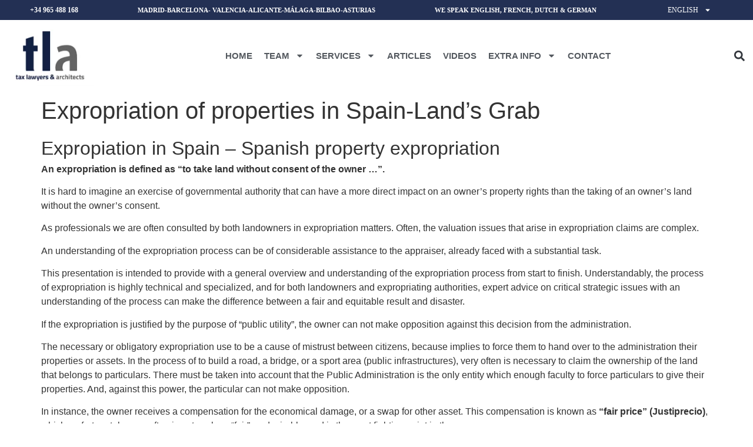

--- FILE ---
content_type: text/html; charset=UTF-8
request_url: https://spanishsolicitors.com/expropriation-of-properties-in-spain-lands-grab
body_size: 38030
content:
<!doctype html>
<html dir="ltr" lang="en-GB" prefix="og: https://ogp.me/ns#">
<head>
	<meta charset="UTF-8">
	<meta name="viewport" content="width=device-width, initial-scale=1">
	<link rel="profile" href="https://gmpg.org/xfn/11">
	<title>Expropriation of properties in Spain-Land’s Grab |</title>
	<style>img:is([sizes="auto" i], [sizes^="auto," i]) { contain-intrinsic-size: 3000px 1500px }</style>
	
		<!-- All in One SEO Pro 4.9.3 - aioseo.com -->
	<meta name="description" content="Can the Spanish government get my house with land&#039;s grab?. Tips and concept of expropriation in Spain" />
	<meta name="robots" content="max-image-preview:large" />
	<meta name="author" content="TLA"/>
	<meta name="google-site-verification" content="WcwICtpfwYwmGbUDg6u1rVYFb0G-CQMXIrLc5KnX7Tc" />
	<meta name="keywords" content="expropriation of properties in spain,land’s grab,can the spanish government get my house with land\&#039;s grab?. tips and concept,expropriation in spain,construction &amp; urban planning,general concepts,uncategorized" />
	<link rel="canonical" href="https://spanishsolicitors.com/expropriation-of-properties-in-spain-lands-grab" />
	<meta name="generator" content="All in One SEO Pro (AIOSEO) 4.9.3" />
		<meta property="og:locale" content="en_GB" />
		<meta property="og:site_name" content="Valencia lawyers, Alicante and Malaga. Property law, and construction law, Inheritance. English, French, German, &amp; Dutch-Netherlands" />
		<meta property="og:type" content="article" />
		<meta property="og:title" content="Expropriation of properties in Spain-Land’s Grab |" />
		<meta property="og:description" content="Can the Spanish government get my house with land&#039;s grab?. Tips and concept of expropriation in Spain" />
		<meta property="og:url" content="https://spanishsolicitors.com/expropriation-of-properties-in-spain-lands-grab" />
		<meta property="fb:admins" content="100010049118517" />
		<meta property="og:image" content="https://spanishsolicitors.com/wp-content/uploads/2024/02/logo180.webp" />
		<meta property="og:image:secure_url" content="https://spanishsolicitors.com/wp-content/uploads/2024/02/logo180.webp" />
		<meta property="article:tag" content="expropriation of properties in spain" />
		<meta property="article:tag" content="land’s grab" />
		<meta property="article:tag" content="can the spanish government get my house with land\&#039;s grab?. tips and concept" />
		<meta property="article:tag" content="expropriation in spain" />
		<meta property="article:tag" content="construction &amp; urban planning" />
		<meta property="article:tag" content="general concepts" />
		<meta property="article:tag" content="uncategorized" />
		<meta property="article:published_time" content="2025-05-04T18:40:08+00:00" />
		<meta property="article:modified_time" content="2025-12-26T08:33:35+00:00" />
		<meta property="article:publisher" content="https://www.facebook.com/Tlalawyersavocatsfrancophonevalenciaalicantemalaga/" />
		<meta name="twitter:card" content="summary" />
		<meta name="twitter:title" content="Expropriation of properties in Spain-Land’s Grab |" />
		<meta name="twitter:description" content="Can the Spanish government get my house with land&#039;s grab?. Tips and concept of expropriation in Spain" />
		<meta name="twitter:image" content="https://spanishsolicitors.com/wp-content/uploads/2024/02/logo180.webp" />
		<script type="application/ld+json" class="aioseo-schema">
			{"@context":"https:\/\/schema.org","@graph":[{"@type":"Article","@id":"https:\/\/spanishsolicitors.com\/expropriation-of-properties-in-spain-lands-grab#article","name":"Expropriation of properties in Spain-Land\u2019s Grab |","headline":"Expropriation of properties in Spain-Land&#8217;s Grab","author":{"@id":"https:\/\/spanishsolicitors.com\/author\/admin_tla#author"},"publisher":{"@id":"https:\/\/spanishsolicitors.com\/#organization"},"image":{"@type":"ImageObject","url":"https:\/\/spanishsolicitors.com\/wp-content\/uploads\/2019\/05\/TLA-LIMITATIONS-IN-THE-USE-OF-URBAN-PROPERTIES-\u2013-PURCHASE-OF-CONSOLIDATED-AND-NOT-CONSOLIDATED-LAND.jpg","width":2000,"height":1315},"datePublished":"2025-05-04T18:40:08+00:00","dateModified":"2025-12-26T08:33:35+00:00","inLanguage":"en-GB","mainEntityOfPage":{"@id":"https:\/\/spanishsolicitors.com\/expropriation-of-properties-in-spain-lands-grab#webpage"},"isPartOf":{"@id":"https:\/\/spanishsolicitors.com\/expropriation-of-properties-in-spain-lands-grab#webpage"},"articleSection":"Construction &amp; Urban Planning, General Concepts, Uncategorized, English"},{"@type":"BreadcrumbList","@id":"https:\/\/spanishsolicitors.com\/expropriation-of-properties-in-spain-lands-grab#breadcrumblist","itemListElement":[{"@type":"ListItem","@id":"https:\/\/spanishsolicitors.com#listItem","position":1,"name":"Inicio","item":"https:\/\/spanishsolicitors.com","nextItem":{"@type":"ListItem","@id":"https:\/\/spanishsolicitors.com\/category\/construction-urban-planning#listItem","name":"Construction &amp; Urban Planning"}},{"@type":"ListItem","@id":"https:\/\/spanishsolicitors.com\/category\/construction-urban-planning#listItem","position":2,"name":"Construction &amp; Urban Planning","item":"https:\/\/spanishsolicitors.com\/category\/construction-urban-planning","nextItem":{"@type":"ListItem","@id":"https:\/\/spanishsolicitors.com\/category\/construction-urban-planning\/general-concepts#listItem","name":"General Concepts"},"previousItem":{"@type":"ListItem","@id":"https:\/\/spanishsolicitors.com#listItem","name":"Inicio"}},{"@type":"ListItem","@id":"https:\/\/spanishsolicitors.com\/category\/construction-urban-planning\/general-concepts#listItem","position":3,"name":"General Concepts","item":"https:\/\/spanishsolicitors.com\/category\/construction-urban-planning\/general-concepts","nextItem":{"@type":"ListItem","@id":"https:\/\/spanishsolicitors.com\/expropriation-of-properties-in-spain-lands-grab#listItem","name":"Expropriation of properties in Spain-Land&#8217;s Grab"},"previousItem":{"@type":"ListItem","@id":"https:\/\/spanishsolicitors.com\/category\/construction-urban-planning#listItem","name":"Construction &amp; Urban Planning"}},{"@type":"ListItem","@id":"https:\/\/spanishsolicitors.com\/expropriation-of-properties-in-spain-lands-grab#listItem","position":4,"name":"Expropriation of properties in Spain-Land&#8217;s Grab","previousItem":{"@type":"ListItem","@id":"https:\/\/spanishsolicitors.com\/category\/construction-urban-planning\/general-concepts#listItem","name":"General Concepts"}}]},{"@type":"Organization","@id":"https:\/\/spanishsolicitors.com\/#organization","name":"TLA - Tax Lawyers and Architects","description":"Property, Inheritance, Construction Corporate and Tax. English, Nederlands, French, German","url":"https:\/\/spanishsolicitors.com\/","telephone":"+34965488168","logo":{"@type":"ImageObject","url":"https:\/\/spanishsolicitors.com\/wp-content\/uploads\/2020\/04\/TLA-Logo-header.png","@id":"https:\/\/spanishsolicitors.com\/expropriation-of-properties-in-spain-lands-grab\/#organizationLogo","width":800,"height":542,"caption":"TLA logo transparent"},"image":{"@id":"https:\/\/spanishsolicitors.com\/expropriation-of-properties-in-spain-lands-grab\/#organizationLogo"},"sameAs":["https:\/\/www.facebook.com\/Tlalawyersavocatsfrancophonevalenciaalicantemalaga\/"]},{"@type":"Person","@id":"https:\/\/spanishsolicitors.com\/author\/admin_tla#author","url":"https:\/\/spanishsolicitors.com\/author\/admin_tla","name":"TLA","image":{"@type":"ImageObject","@id":"https:\/\/spanishsolicitors.com\/expropriation-of-properties-in-spain-lands-grab#authorImage","url":"https:\/\/secure.gravatar.com\/avatar\/3aded77666fa697f359f7535268bb683bf49613d1cbdd887c747a735d3b938be?s=96&d=mm&r=g","width":96,"height":96,"caption":"TLA"}},{"@type":"WebPage","@id":"https:\/\/spanishsolicitors.com\/expropriation-of-properties-in-spain-lands-grab#webpage","url":"https:\/\/spanishsolicitors.com\/expropriation-of-properties-in-spain-lands-grab","name":"Expropriation of properties in Spain-Land\u2019s Grab |","description":"Can the Spanish government get my house with land's grab?. Tips and concept of expropriation in Spain","inLanguage":"en-GB","isPartOf":{"@id":"https:\/\/spanishsolicitors.com\/#website"},"breadcrumb":{"@id":"https:\/\/spanishsolicitors.com\/expropriation-of-properties-in-spain-lands-grab#breadcrumblist"},"author":{"@id":"https:\/\/spanishsolicitors.com\/author\/admin_tla#author"},"creator":{"@id":"https:\/\/spanishsolicitors.com\/author\/admin_tla#author"},"image":{"@type":"ImageObject","url":"https:\/\/spanishsolicitors.com\/wp-content\/uploads\/2019\/05\/TLA-LIMITATIONS-IN-THE-USE-OF-URBAN-PROPERTIES-\u2013-PURCHASE-OF-CONSOLIDATED-AND-NOT-CONSOLIDATED-LAND.jpg","@id":"https:\/\/spanishsolicitors.com\/expropriation-of-properties-in-spain-lands-grab\/#mainImage","width":2000,"height":1315},"primaryImageOfPage":{"@id":"https:\/\/spanishsolicitors.com\/expropriation-of-properties-in-spain-lands-grab#mainImage"},"datePublished":"2025-05-04T18:40:08+00:00","dateModified":"2025-12-26T08:33:35+00:00"},{"@type":"WebSite","@id":"https:\/\/spanishsolicitors.com\/#website","url":"https:\/\/spanishsolicitors.com\/","name":"TLA - Tax Lawyers and Architects","alternateName":"TLA - Independent Lawyers","description":"Property, Inheritance, Construction Corporate and Tax. English, Nederlands, French, German","inLanguage":"en-GB","publisher":{"@id":"https:\/\/spanishsolicitors.com\/#organization"}}]}
		</script>
		<!-- All in One SEO Pro -->

<link rel='dns-prefetch' href='//cdn.reviewsplugin.com' />
<link rel="alternate" type="application/rss+xml" title="TLA-Tax, Lawyers, and Architects &raquo; Feed" href="https://spanishsolicitors.com/feed" />
<link rel="alternate" type="application/rss+xml" title="TLA-Tax, Lawyers, and Architects &raquo; Comments Feed" href="https://spanishsolicitors.com/comments/feed" />
		<script>
            function cmplzCallClarity(method, params) {
                if (typeof window.clarity === 'function') {
                    try {
                        window.clarity(method, params);
                    } catch (e) {
                        console.warn('Clarity API error:', e);
                    }
                }
            }

            cmplzCallClarity('consentv2', {
                ad_Storage: "denied",
                analytics_Storage: "denied"
            });

            function cmplzGetConsentFromEvent(e) {
                var d = e && e.detail && e.detail.categories ? e.detail.categories : {};
                return {
                    analyticsAllowed: !!d.statistics,
                    adsAllowed: !!d.marketing
                };
            }

            function cmplzSendClarityConsent(analyticsAllowed, adsAllowed) {
                var status = function (b) { return b ? "granted" : "denied"; };
                // Consent API v2: pass analytics/ad storage status.
                cmplzCallClarity('consentv2', {
                    analytics_Storage: status(!!analyticsAllowed),
                    ad_Storage: status(!!adsAllowed)
                });
            }

            function cmplzEraseClarityCookies() {
                cmplzCallClarity('consent', false);
            }

            document.addEventListener('cmplz_fire_categories', function (e) {
                var consent = cmplzGetConsentFromEvent(e);
                cmplzSendClarityConsent(consent.analyticsAllowed, consent.adsAllowed);
            });

            document.addEventListener('cmplz_revoke', function (e) {
                var consent = cmplzGetConsentFromEvent(e);
                cmplzSendClarityConsent(consent.analyticsAllowed, consent.adsAllowed);
                if (!consent.analyticsAllowed && !consent.adsAllowed) {
                    cmplzEraseClarityCookies();
                }
            });

		</script>
		<style id='wp-emoji-styles-inline-css'>

	img.wp-smiley, img.emoji {
		display: inline !important;
		border: none !important;
		box-shadow: none !important;
		height: 1em !important;
		width: 1em !important;
		margin: 0 0.07em !important;
		vertical-align: -0.1em !important;
		background: none !important;
		padding: 0 !important;
	}
</style>
<link rel='stylesheet' id='wp-block-library-css' href='https://spanishsolicitors.com/wp-includes/css/dist/block-library/style.min.css?ver=6.8.3' media='all' />
<link rel='stylesheet' id='aioseo/css/src/vue/standalone/blocks/table-of-contents/global.scss-css' href='https://spanishsolicitors.com/wp-content/plugins/all-in-one-seo-pack-pro/dist/Pro/assets/css/table-of-contents/global.e90f6d47.css?ver=4.9.3' media='all' />
<link rel='stylesheet' id='aioseo/css/src/vue/standalone/blocks/pro/recipe/global.scss-css' href='https://spanishsolicitors.com/wp-content/plugins/all-in-one-seo-pack-pro/dist/Pro/assets/css/recipe/global.67a3275f.css?ver=4.9.3' media='all' />
<link rel='stylesheet' id='aioseo/css/src/vue/standalone/blocks/pro/product/global.scss-css' href='https://spanishsolicitors.com/wp-content/plugins/all-in-one-seo-pack-pro/dist/Pro/assets/css/product/global.61066cfb.css?ver=4.9.3' media='all' />
<link rel='stylesheet' id='aioseo-local-business/css/src/assets/scss/business-info.scss-css' href='https://spanishsolicitors.com/wp-content/plugins/aioseo-local-business/dist/css/business-info.DlwHGRMe.css?ver=1.3.12' media='all' />
<link rel='stylesheet' id='aioseo-local-business/css/src/assets/scss/opening-hours.scss-css' href='https://spanishsolicitors.com/wp-content/plugins/aioseo-local-business/dist/css/opening-hours.Bg1Edlf_.css?ver=1.3.12' media='all' />
<style id='global-styles-inline-css'>
:root{--wp--preset--aspect-ratio--square: 1;--wp--preset--aspect-ratio--4-3: 4/3;--wp--preset--aspect-ratio--3-4: 3/4;--wp--preset--aspect-ratio--3-2: 3/2;--wp--preset--aspect-ratio--2-3: 2/3;--wp--preset--aspect-ratio--16-9: 16/9;--wp--preset--aspect-ratio--9-16: 9/16;--wp--preset--color--black: #000000;--wp--preset--color--cyan-bluish-gray: #abb8c3;--wp--preset--color--white: #ffffff;--wp--preset--color--pale-pink: #f78da7;--wp--preset--color--vivid-red: #cf2e2e;--wp--preset--color--luminous-vivid-orange: #ff6900;--wp--preset--color--luminous-vivid-amber: #fcb900;--wp--preset--color--light-green-cyan: #7bdcb5;--wp--preset--color--vivid-green-cyan: #00d084;--wp--preset--color--pale-cyan-blue: #8ed1fc;--wp--preset--color--vivid-cyan-blue: #0693e3;--wp--preset--color--vivid-purple: #9b51e0;--wp--preset--gradient--vivid-cyan-blue-to-vivid-purple: linear-gradient(135deg,rgba(6,147,227,1) 0%,rgb(155,81,224) 100%);--wp--preset--gradient--light-green-cyan-to-vivid-green-cyan: linear-gradient(135deg,rgb(122,220,180) 0%,rgb(0,208,130) 100%);--wp--preset--gradient--luminous-vivid-amber-to-luminous-vivid-orange: linear-gradient(135deg,rgba(252,185,0,1) 0%,rgba(255,105,0,1) 100%);--wp--preset--gradient--luminous-vivid-orange-to-vivid-red: linear-gradient(135deg,rgba(255,105,0,1) 0%,rgb(207,46,46) 100%);--wp--preset--gradient--very-light-gray-to-cyan-bluish-gray: linear-gradient(135deg,rgb(238,238,238) 0%,rgb(169,184,195) 100%);--wp--preset--gradient--cool-to-warm-spectrum: linear-gradient(135deg,rgb(74,234,220) 0%,rgb(151,120,209) 20%,rgb(207,42,186) 40%,rgb(238,44,130) 60%,rgb(251,105,98) 80%,rgb(254,248,76) 100%);--wp--preset--gradient--blush-light-purple: linear-gradient(135deg,rgb(255,206,236) 0%,rgb(152,150,240) 100%);--wp--preset--gradient--blush-bordeaux: linear-gradient(135deg,rgb(254,205,165) 0%,rgb(254,45,45) 50%,rgb(107,0,62) 100%);--wp--preset--gradient--luminous-dusk: linear-gradient(135deg,rgb(255,203,112) 0%,rgb(199,81,192) 50%,rgb(65,88,208) 100%);--wp--preset--gradient--pale-ocean: linear-gradient(135deg,rgb(255,245,203) 0%,rgb(182,227,212) 50%,rgb(51,167,181) 100%);--wp--preset--gradient--electric-grass: linear-gradient(135deg,rgb(202,248,128) 0%,rgb(113,206,126) 100%);--wp--preset--gradient--midnight: linear-gradient(135deg,rgb(2,3,129) 0%,rgb(40,116,252) 100%);--wp--preset--font-size--small: 13px;--wp--preset--font-size--medium: 20px;--wp--preset--font-size--large: 36px;--wp--preset--font-size--x-large: 42px;--wp--preset--spacing--20: 0.44rem;--wp--preset--spacing--30: 0.67rem;--wp--preset--spacing--40: 1rem;--wp--preset--spacing--50: 1.5rem;--wp--preset--spacing--60: 2.25rem;--wp--preset--spacing--70: 3.38rem;--wp--preset--spacing--80: 5.06rem;--wp--preset--shadow--natural: 6px 6px 9px rgba(0, 0, 0, 0.2);--wp--preset--shadow--deep: 12px 12px 50px rgba(0, 0, 0, 0.4);--wp--preset--shadow--sharp: 6px 6px 0px rgba(0, 0, 0, 0.2);--wp--preset--shadow--outlined: 6px 6px 0px -3px rgba(255, 255, 255, 1), 6px 6px rgba(0, 0, 0, 1);--wp--preset--shadow--crisp: 6px 6px 0px rgba(0, 0, 0, 1);}:root { --wp--style--global--content-size: 800px;--wp--style--global--wide-size: 1200px; }:where(body) { margin: 0; }.wp-site-blocks > .alignleft { float: left; margin-right: 2em; }.wp-site-blocks > .alignright { float: right; margin-left: 2em; }.wp-site-blocks > .aligncenter { justify-content: center; margin-left: auto; margin-right: auto; }:where(.wp-site-blocks) > * { margin-block-start: 24px; margin-block-end: 0; }:where(.wp-site-blocks) > :first-child { margin-block-start: 0; }:where(.wp-site-blocks) > :last-child { margin-block-end: 0; }:root { --wp--style--block-gap: 24px; }:root :where(.is-layout-flow) > :first-child{margin-block-start: 0;}:root :where(.is-layout-flow) > :last-child{margin-block-end: 0;}:root :where(.is-layout-flow) > *{margin-block-start: 24px;margin-block-end: 0;}:root :where(.is-layout-constrained) > :first-child{margin-block-start: 0;}:root :where(.is-layout-constrained) > :last-child{margin-block-end: 0;}:root :where(.is-layout-constrained) > *{margin-block-start: 24px;margin-block-end: 0;}:root :where(.is-layout-flex){gap: 24px;}:root :where(.is-layout-grid){gap: 24px;}.is-layout-flow > .alignleft{float: left;margin-inline-start: 0;margin-inline-end: 2em;}.is-layout-flow > .alignright{float: right;margin-inline-start: 2em;margin-inline-end: 0;}.is-layout-flow > .aligncenter{margin-left: auto !important;margin-right: auto !important;}.is-layout-constrained > .alignleft{float: left;margin-inline-start: 0;margin-inline-end: 2em;}.is-layout-constrained > .alignright{float: right;margin-inline-start: 2em;margin-inline-end: 0;}.is-layout-constrained > .aligncenter{margin-left: auto !important;margin-right: auto !important;}.is-layout-constrained > :where(:not(.alignleft):not(.alignright):not(.alignfull)){max-width: var(--wp--style--global--content-size);margin-left: auto !important;margin-right: auto !important;}.is-layout-constrained > .alignwide{max-width: var(--wp--style--global--wide-size);}body .is-layout-flex{display: flex;}.is-layout-flex{flex-wrap: wrap;align-items: center;}.is-layout-flex > :is(*, div){margin: 0;}body .is-layout-grid{display: grid;}.is-layout-grid > :is(*, div){margin: 0;}body{padding-top: 0px;padding-right: 0px;padding-bottom: 0px;padding-left: 0px;}a:where(:not(.wp-element-button)){text-decoration: underline;}:root :where(.wp-element-button, .wp-block-button__link){background-color: #32373c;border-width: 0;color: #fff;font-family: inherit;font-size: inherit;line-height: inherit;padding: calc(0.667em + 2px) calc(1.333em + 2px);text-decoration: none;}.has-black-color{color: var(--wp--preset--color--black) !important;}.has-cyan-bluish-gray-color{color: var(--wp--preset--color--cyan-bluish-gray) !important;}.has-white-color{color: var(--wp--preset--color--white) !important;}.has-pale-pink-color{color: var(--wp--preset--color--pale-pink) !important;}.has-vivid-red-color{color: var(--wp--preset--color--vivid-red) !important;}.has-luminous-vivid-orange-color{color: var(--wp--preset--color--luminous-vivid-orange) !important;}.has-luminous-vivid-amber-color{color: var(--wp--preset--color--luminous-vivid-amber) !important;}.has-light-green-cyan-color{color: var(--wp--preset--color--light-green-cyan) !important;}.has-vivid-green-cyan-color{color: var(--wp--preset--color--vivid-green-cyan) !important;}.has-pale-cyan-blue-color{color: var(--wp--preset--color--pale-cyan-blue) !important;}.has-vivid-cyan-blue-color{color: var(--wp--preset--color--vivid-cyan-blue) !important;}.has-vivid-purple-color{color: var(--wp--preset--color--vivid-purple) !important;}.has-black-background-color{background-color: var(--wp--preset--color--black) !important;}.has-cyan-bluish-gray-background-color{background-color: var(--wp--preset--color--cyan-bluish-gray) !important;}.has-white-background-color{background-color: var(--wp--preset--color--white) !important;}.has-pale-pink-background-color{background-color: var(--wp--preset--color--pale-pink) !important;}.has-vivid-red-background-color{background-color: var(--wp--preset--color--vivid-red) !important;}.has-luminous-vivid-orange-background-color{background-color: var(--wp--preset--color--luminous-vivid-orange) !important;}.has-luminous-vivid-amber-background-color{background-color: var(--wp--preset--color--luminous-vivid-amber) !important;}.has-light-green-cyan-background-color{background-color: var(--wp--preset--color--light-green-cyan) !important;}.has-vivid-green-cyan-background-color{background-color: var(--wp--preset--color--vivid-green-cyan) !important;}.has-pale-cyan-blue-background-color{background-color: var(--wp--preset--color--pale-cyan-blue) !important;}.has-vivid-cyan-blue-background-color{background-color: var(--wp--preset--color--vivid-cyan-blue) !important;}.has-vivid-purple-background-color{background-color: var(--wp--preset--color--vivid-purple) !important;}.has-black-border-color{border-color: var(--wp--preset--color--black) !important;}.has-cyan-bluish-gray-border-color{border-color: var(--wp--preset--color--cyan-bluish-gray) !important;}.has-white-border-color{border-color: var(--wp--preset--color--white) !important;}.has-pale-pink-border-color{border-color: var(--wp--preset--color--pale-pink) !important;}.has-vivid-red-border-color{border-color: var(--wp--preset--color--vivid-red) !important;}.has-luminous-vivid-orange-border-color{border-color: var(--wp--preset--color--luminous-vivid-orange) !important;}.has-luminous-vivid-amber-border-color{border-color: var(--wp--preset--color--luminous-vivid-amber) !important;}.has-light-green-cyan-border-color{border-color: var(--wp--preset--color--light-green-cyan) !important;}.has-vivid-green-cyan-border-color{border-color: var(--wp--preset--color--vivid-green-cyan) !important;}.has-pale-cyan-blue-border-color{border-color: var(--wp--preset--color--pale-cyan-blue) !important;}.has-vivid-cyan-blue-border-color{border-color: var(--wp--preset--color--vivid-cyan-blue) !important;}.has-vivid-purple-border-color{border-color: var(--wp--preset--color--vivid-purple) !important;}.has-vivid-cyan-blue-to-vivid-purple-gradient-background{background: var(--wp--preset--gradient--vivid-cyan-blue-to-vivid-purple) !important;}.has-light-green-cyan-to-vivid-green-cyan-gradient-background{background: var(--wp--preset--gradient--light-green-cyan-to-vivid-green-cyan) !important;}.has-luminous-vivid-amber-to-luminous-vivid-orange-gradient-background{background: var(--wp--preset--gradient--luminous-vivid-amber-to-luminous-vivid-orange) !important;}.has-luminous-vivid-orange-to-vivid-red-gradient-background{background: var(--wp--preset--gradient--luminous-vivid-orange-to-vivid-red) !important;}.has-very-light-gray-to-cyan-bluish-gray-gradient-background{background: var(--wp--preset--gradient--very-light-gray-to-cyan-bluish-gray) !important;}.has-cool-to-warm-spectrum-gradient-background{background: var(--wp--preset--gradient--cool-to-warm-spectrum) !important;}.has-blush-light-purple-gradient-background{background: var(--wp--preset--gradient--blush-light-purple) !important;}.has-blush-bordeaux-gradient-background{background: var(--wp--preset--gradient--blush-bordeaux) !important;}.has-luminous-dusk-gradient-background{background: var(--wp--preset--gradient--luminous-dusk) !important;}.has-pale-ocean-gradient-background{background: var(--wp--preset--gradient--pale-ocean) !important;}.has-electric-grass-gradient-background{background: var(--wp--preset--gradient--electric-grass) !important;}.has-midnight-gradient-background{background: var(--wp--preset--gradient--midnight) !important;}.has-small-font-size{font-size: var(--wp--preset--font-size--small) !important;}.has-medium-font-size{font-size: var(--wp--preset--font-size--medium) !important;}.has-large-font-size{font-size: var(--wp--preset--font-size--large) !important;}.has-x-large-font-size{font-size: var(--wp--preset--font-size--x-large) !important;}
:root :where(.wp-block-pullquote){font-size: 1.5em;line-height: 1.6;}
</style>
<link rel='stylesheet' id='woocommerce-layout-css' href='https://spanishsolicitors.com/wp-content/plugins/woocommerce/assets/css/woocommerce-layout.css?ver=10.4.3' media='all' />
<link rel='stylesheet' id='woocommerce-smallscreen-css' href='https://spanishsolicitors.com/wp-content/plugins/woocommerce/assets/css/woocommerce-smallscreen.css?ver=10.4.3' media='only screen and (max-width: 768px)' />
<link rel='stylesheet' id='woocommerce-general-css' href='https://spanishsolicitors.com/wp-content/plugins/woocommerce/assets/css/woocommerce.css?ver=10.4.3' media='all' />
<style id='woocommerce-inline-inline-css'>
.woocommerce form .form-row .required { visibility: visible; }
</style>
<link rel='stylesheet' id='cmplz-general-css' href='https://spanishsolicitors.com/wp-content/plugins/complianz-gdpr-premium/assets/css/cookieblocker.min.css?ver=1768308172' media='all' />
<link rel='stylesheet' id='grw-public-clean-css-css' href='https://spanishsolicitors.com/wp-content/plugins/widget-google-reviews/assets/src/css/public-clean.css?ver=6.9.1' media='all' />
<link rel='stylesheet' id='rpi-common-css-css' href='https://cdn.reviewsplugin.com/assets/css/common.css?ver=6.9.1' media='all' />
<link rel='stylesheet' id='rpi-lightbox-css-css' href='https://cdn.reviewsplugin.com/assets/css/lightbox.css?ver=6.9.1' media='all' />
<link rel='stylesheet' id='grw-public-main-css-css' href='https://spanishsolicitors.com/wp-content/plugins/widget-google-reviews/assets/src/css/public-main.css?ver=6.9.1' media='all' />
<link rel='stylesheet' id='wpforms-form-locker-frontend-css' href='https://spanishsolicitors.com/wp-content/plugins/wpforms-form-locker/assets/css/frontend.min.css?ver=2.8.0' media='all' />
<link rel='stylesheet' id='hello-elementor-css' href='https://spanishsolicitors.com/wp-content/themes/hello-elementor/assets/css/reset.css?ver=3.4.5' media='all' />
<link rel='stylesheet' id='hello-elementor-theme-style-css' href='https://spanishsolicitors.com/wp-content/themes/hello-elementor/assets/css/theme.css?ver=3.4.5' media='all' />
<link rel='stylesheet' id='hello-elementor-header-footer-css' href='https://spanishsolicitors.com/wp-content/themes/hello-elementor/assets/css/header-footer.css?ver=3.4.5' media='all' />
<link rel='stylesheet' id='elementor-frontend-css' href='https://spanishsolicitors.com/wp-content/plugins/elementor/assets/css/frontend.min.css?ver=3.34.1' media='all' />
<link rel='stylesheet' id='elementor-post-15888-css' href='https://spanishsolicitors.com/wp-content/uploads/elementor/css/post-15888.css?ver=1768511290' media='all' />
<link rel='stylesheet' id='widget-image-css' href='https://spanishsolicitors.com/wp-content/plugins/elementor/assets/css/widget-image.min.css?ver=3.34.1' media='all' />
<link rel='stylesheet' id='widget-nav-menu-css' href='https://spanishsolicitors.com/wp-content/plugins/elementor-pro/assets/css/widget-nav-menu.min.css?ver=3.34.0' media='all' />
<link rel='stylesheet' id='widget-search-form-css' href='https://spanishsolicitors.com/wp-content/plugins/elementor-pro/assets/css/widget-search-form.min.css?ver=3.34.0' media='all' />
<link rel='stylesheet' id='widget-heading-css' href='https://spanishsolicitors.com/wp-content/plugins/elementor/assets/css/widget-heading.min.css?ver=3.34.1' media='all' />
<link rel='stylesheet' id='widget-loop-common-css' href='https://spanishsolicitors.com/wp-content/plugins/elementor-pro/assets/css/widget-loop-common.min.css?ver=3.34.0' media='all' />
<link rel='stylesheet' id='widget-loop-grid-css' href='https://spanishsolicitors.com/wp-content/plugins/elementor-pro/assets/css/widget-loop-grid.min.css?ver=3.34.0' media='all' />
<link rel='stylesheet' id='wpforms-lead-forms-css' href='https://spanishsolicitors.com/wp-content/plugins/wpforms-lead-forms/assets/css/front.min.css?ver=1.7.0' media='all' />
<link rel='stylesheet' id='elementor-post-18513-css' href='https://spanishsolicitors.com/wp-content/uploads/elementor/css/post-18513.css?ver=1768511290' media='all' />
<link rel='stylesheet' id='elementor-post-15964-css' href='https://spanishsolicitors.com/wp-content/uploads/elementor/css/post-15964.css?ver=1768511290' media='all' />
<link rel='stylesheet' id='yith_wapo_front-css' href='https://spanishsolicitors.com/wp-content/plugins/yith-woocommerce-product-add-ons/assets/css/front.css?ver=4.26.0' media='all' />
<style id='yith_wapo_front-inline-css'>
:root{--yith-wapo-required-option-color:#AF2323;--yith-wapo-checkbox-style:50%;--yith-wapo-color-swatch-style:2px;--yith-wapo-label-font-size:16px;--yith-wapo-description-font-size:12px;--yith-wapo-color-swatch-size:40px;--yith-wapo-block-padding:0px 0px 0px 0px ;--yith-wapo-block-background-color:#ffffff;--yith-wapo-accent-color-color:#03bfac;--yith-wapo-form-border-color-color:#7a7a7a;--yith-wapo-price-box-colors-text:#474747;--yith-wapo-price-box-colors-background:#ffffff;--yith-wapo-uploads-file-colors-background:#f3f3f3;--yith-wapo-uploads-file-colors-border:#c4c4c4;--yith-wapo-tooltip-colors-text:#ffffff;--yith-wapo-tooltip-colors-background:#03bfac;}
</style>
<link rel='stylesheet' id='dashicons-css' href='https://spanishsolicitors.com/wp-includes/css/dashicons.min.css?ver=6.8.3' media='all' />
<style id='dashicons-inline-css'>
[data-font="Dashicons"]:before {font-family: 'Dashicons' !important;content: attr(data-icon) !important;speak: none !important;font-weight: normal !important;font-variant: normal !important;text-transform: none !important;line-height: 1 !important;font-style: normal !important;-webkit-font-smoothing: antialiased !important;-moz-osx-font-smoothing: grayscale !important;}
</style>
<link rel='stylesheet' id='yith-plugin-fw-icon-font-css' href='https://spanishsolicitors.com/wp-content/plugins/yith-woocommerce-product-add-ons/plugin-fw/assets/css/yith-icon.css?ver=4.7.7' media='all' />
<link rel='stylesheet' id='__EPYT__style-css' href='https://spanishsolicitors.com/wp-content/plugins/youtube-embed-plus/styles/ytprefs.min.css?ver=14.2.4' media='all' />
<style id='__EPYT__style-inline-css'>

                .epyt-gallery-thumb {
                        width: 33.333%;
                }
                
</style>
<script type="text/template" id="tmpl-variation-template">
	<div class="woocommerce-variation-description">{{{ data.variation.variation_description }}}</div>
	<div class="woocommerce-variation-price">{{{ data.variation.price_html }}}</div>
	<div class="woocommerce-variation-availability">{{{ data.variation.availability_html }}}</div>
</script>
<script type="text/template" id="tmpl-unavailable-variation-template">
	<p role="alert">Sorry, this product is unavailable. Please choose a different combination.</p>
</script>
<script src="https://spanishsolicitors.com/wp-includes/js/jquery/jquery.min.js?ver=3.7.1" id="jquery-core-js"></script>
<script src="https://spanishsolicitors.com/wp-includes/js/jquery/jquery-migrate.min.js?ver=3.4.1" id="jquery-migrate-js"></script>
<script src="https://spanishsolicitors.com/wp-content/plugins/woocommerce/assets/js/jquery-blockui/jquery.blockUI.min.js?ver=2.7.0-wc.10.4.3" id="wc-jquery-blockui-js" data-wp-strategy="defer"></script>
<script id="wc-add-to-cart-js-extra">
var wc_add_to_cart_params = {"ajax_url":"\/wp-admin\/admin-ajax.php","wc_ajax_url":"\/?wc-ajax=%%endpoint%%","i18n_view_cart":"View basket","cart_url":"https:\/\/spanishsolicitors.com\/cart3356","is_cart":"","cart_redirect_after_add":"yes"};
</script>
<script src="https://spanishsolicitors.com/wp-content/plugins/woocommerce/assets/js/frontend/add-to-cart.min.js?ver=10.4.3" id="wc-add-to-cart-js" defer data-wp-strategy="defer"></script>
<script src="https://spanishsolicitors.com/wp-content/plugins/woocommerce/assets/js/js-cookie/js.cookie.min.js?ver=2.1.4-wc.10.4.3" id="wc-js-cookie-js" defer data-wp-strategy="defer"></script>
<script id="woocommerce-js-extra">
var woocommerce_params = {"ajax_url":"\/wp-admin\/admin-ajax.php","wc_ajax_url":"\/?wc-ajax=%%endpoint%%","i18n_password_show":"Show password","i18n_password_hide":"Hide password"};
</script>
<script src="https://spanishsolicitors.com/wp-content/plugins/woocommerce/assets/js/frontend/woocommerce.min.js?ver=10.4.3" id="woocommerce-js" defer data-wp-strategy="defer"></script>
<script src="https://cdn.reviewsplugin.com/assets/js/time.js?ver=6.9.1" id="rpi-time-js-js"></script>
<script src="https://cdn.reviewsplugin.com/assets/js/utils.js?ver=6.9.1" id="rpi-utils-js-js"></script>
<script src="https://cdn.reviewsplugin.com/assets/js/column.js?ver=6.9.1" id="rpi-column-js-js"></script>
<script src="https://cdn.reviewsplugin.com/assets/js/common.js?ver=6.9.1" id="rpi-common-js-js"></script>
<script src="https://cdn.reviewsplugin.com/assets/js/media.js?ver=6.9.1" id="rpi-media-js-js"></script>
<script src="https://cdn.reviewsplugin.com/assets/js/slider.js?ver=6.9.1" id="rpi-slider-js-js"></script>
<script defer="defer" src="https://spanishsolicitors.com/wp-content/plugins/widget-google-reviews/assets/src/js/public-main.js?ver=6.9.1" id="grw-public-main-js-js"></script>
<script src="https://spanishsolicitors.com/wp-includes/js/underscore.min.js?ver=1.13.7" id="underscore-js"></script>
<script id="wp-util-js-extra">
var _wpUtilSettings = {"ajax":{"url":"\/wp-admin\/admin-ajax.php"}};
</script>
<script src="https://spanishsolicitors.com/wp-includes/js/wp-util.min.js?ver=6.8.3" id="wp-util-js"></script>
<script id="__ytprefs__-js-extra">
var _EPYT_ = {"ajaxurl":"https:\/\/spanishsolicitors.com\/wp-admin\/admin-ajax.php","security":"b2b7c3896f","gallery_scrolloffset":"20","eppathtoscripts":"https:\/\/spanishsolicitors.com\/wp-content\/plugins\/youtube-embed-plus\/scripts\/","eppath":"https:\/\/spanishsolicitors.com\/wp-content\/plugins\/youtube-embed-plus\/","epresponsiveselector":"[\"iframe.__youtube_prefs_widget__\"]","epdovol":"1","version":"14.2.4","evselector":"iframe.__youtube_prefs__[src], iframe[src*=\"youtube.com\/embed\/\"], iframe[src*=\"youtube-nocookie.com\/embed\/\"]","ajax_compat":"","maxres_facade":"eager","ytapi_load":"light","pause_others":"","stopMobileBuffer":"1","facade_mode":"","not_live_on_channel":""};
</script>
<script src="https://spanishsolicitors.com/wp-content/plugins/youtube-embed-plus/scripts/ytprefs.min.js?ver=14.2.4" id="__ytprefs__-js"></script>
<link rel="https://api.w.org/" href="https://spanishsolicitors.com/wp-json/" /><link rel="alternate" title="JSON" type="application/json" href="https://spanishsolicitors.com/wp-json/wp/v2/posts/12189" /><link rel="EditURI" type="application/rsd+xml" title="RSD" href="https://spanishsolicitors.com/xmlrpc.php?rsd" />
<meta name="generator" content="WordPress 6.8.3" />
<meta name="generator" content="WooCommerce 10.4.3" />
<link rel='shortlink' href='https://spanishsolicitors.com/?p=12189' />
<link rel="alternate" title="oEmbed (JSON)" type="application/json+oembed" href="https://spanishsolicitors.com/wp-json/oembed/1.0/embed?url=https%3A%2F%2Fspanishsolicitors.com%2Fexpropriation-of-properties-in-spain-lands-grab" />
<link rel="alternate" title="oEmbed (XML)" type="text/xml+oembed" href="https://spanishsolicitors.com/wp-json/oembed/1.0/embed?url=https%3A%2F%2Fspanishsolicitors.com%2Fexpropriation-of-properties-in-spain-lands-grab&#038;format=xml" />
		<script type="text/javascript">
				(function(c,l,a,r,i,t,y){
					c[a]=c[a]||function(){(c[a].q=c[a].q||[]).push(arguments)};t=l.createElement(r);t.async=1;
					t.src="https://www.clarity.ms/tag/"+i+"?ref=wordpress";y=l.getElementsByTagName(r)[0];y.parentNode.insertBefore(t,y);
				})(window, document, "clarity", "script", "tybpcyib0b");
		</script>
		<!-- This site is powered by WooCommerce Redsys Gateway Light v.6.5.0 - https://es.wordpress.org/plugins/woo-redsys-gateway-light/ -->			<style>.cmplz-hidden {
					display: none !important;
				}</style>	<noscript><style>.woocommerce-product-gallery{ opacity: 1 !important; }</style></noscript>
	<meta name="generator" content="Elementor 3.34.1; features: e_font_icon_svg, additional_custom_breakpoints; settings: css_print_method-external, google_font-disabled, font_display-swap">
			<style>
				.e-con.e-parent:nth-of-type(n+4):not(.e-lazyloaded):not(.e-no-lazyload),
				.e-con.e-parent:nth-of-type(n+4):not(.e-lazyloaded):not(.e-no-lazyload) * {
					background-image: none !important;
				}
				@media screen and (max-height: 1024px) {
					.e-con.e-parent:nth-of-type(n+3):not(.e-lazyloaded):not(.e-no-lazyload),
					.e-con.e-parent:nth-of-type(n+3):not(.e-lazyloaded):not(.e-no-lazyload) * {
						background-image: none !important;
					}
				}
				@media screen and (max-height: 640px) {
					.e-con.e-parent:nth-of-type(n+2):not(.e-lazyloaded):not(.e-no-lazyload),
					.e-con.e-parent:nth-of-type(n+2):not(.e-lazyloaded):not(.e-no-lazyload) * {
						background-image: none !important;
					}
				}
			</style>
			<link rel="icon" href="https://spanishsolicitors.com/wp-content/uploads/2024/02/logo180-100x100.webp" sizes="32x32" />
<link rel="icon" href="https://spanishsolicitors.com/wp-content/uploads/2024/02/logo180.webp" sizes="192x192" />
<link rel="apple-touch-icon" href="https://spanishsolicitors.com/wp-content/uploads/2024/02/logo180.webp" />
<meta name="msapplication-TileImage" content="https://spanishsolicitors.com/wp-content/uploads/2024/02/logo180.webp" />
		<style id="wp-custom-css">
			a {
	color: #233054
}
		</style>
		</head>
<body class="wp-singular post-template-default single single-post postid-12189 single-format-standard wp-custom-logo wp-embed-responsive wp-theme-hello-elementor theme-hello-elementor woocommerce-no-js hello-elementor-default elementor-default elementor-kit-15888">


<a class="skip-link screen-reader-text" href="#content">Skip to content</a>

		<header data-elementor-type="header" data-elementor-id="18513" class="elementor elementor-18513 elementor-location-header" data-elementor-post-type="elementor_library">
			<div class="elementor-element elementor-element-a429e37 e-con-full e-flex e-con e-parent" data-id="a429e37" data-element_type="container">
				<div class="elementor-element elementor-element-7954d9c elementor-widget elementor-widget-html" data-id="7954d9c" data-element_type="widget" data-widget_type="html.default">
				<div class="elementor-widget-container">
					<div class="kxpcontainer">
    <nav class="minimenu">
        <span id="telefono">
            +34 965 488 168
        </span>
        <span id="oficinas">
            MADRID-BARCELONA- VALENCIA-ALICANTE-MÁLAGA-BILBAO-ASTURIAS
        </span>
        <span id="idiomas">
            WE SPEAK ENGLISH, FRENCH, DUTCH & GERMAN 
        </span>
        <span id="idioma">
		<div data-elementor-type="section" data-elementor-id="22811" class="elementor elementor-22811 elementor-location-header" data-elementor-post-type="elementor_library">
			<div class="elementor-element elementor-element-0214c6d e-flex e-con-boxed e-con e-parent" data-id="0214c6d" data-element_type="container" data-settings="{&quot;background_background&quot;:&quot;classic&quot;}">
					<div class="e-con-inner">
				<div class="elementor-element elementor-element-74fff5e elementor-nav-menu__align-center elementor-nav-menu--dropdown-none elementor-widget elementor-widget-nav-menu" data-id="74fff5e" data-element_type="widget" data-settings="{&quot;layout&quot;:&quot;horizontal&quot;,&quot;submenu_icon&quot;:{&quot;value&quot;:&quot;&lt;svg aria-hidden=\&quot;true\&quot; class=\&quot;e-font-icon-svg e-fas-caret-down\&quot; viewBox=\&quot;0 0 320 512\&quot; xmlns=\&quot;http:\/\/www.w3.org\/2000\/svg\&quot;&gt;&lt;path d=\&quot;M31.3 192h257.3c17.8 0 26.7 21.5 14.1 34.1L174.1 354.8c-7.8 7.8-20.5 7.8-28.3 0L17.2 226.1C4.6 213.5 13.5 192 31.3 192z\&quot;&gt;&lt;\/path&gt;&lt;\/svg&gt;&quot;,&quot;library&quot;:&quot;fa-solid&quot;}}" data-widget_type="nav-menu.default">
				<div class="elementor-widget-container">
								<nav aria-label="Menu" class="elementor-nav-menu--main elementor-nav-menu__container elementor-nav-menu--layout-horizontal e--pointer-none">
				<ul id="menu-1-74fff5e" class="elementor-nav-menu"><li class="pll-parent-menu-item menu-item menu-item-type-custom menu-item-object-custom current-menu-parent menu-item-has-children menu-item-22816"><a href="#pll_switcher" class="elementor-item elementor-item-anchor">English</a>
<ul class="sub-menu elementor-nav-menu--dropdown">
	<li class="lang-item lang-item-100 lang-item-es no-translation lang-item-first menu-item menu-item-type-custom menu-item-object-custom menu-item-22816-es"><a href="https://spanishsolicitors.com/es/home-esp" hreflang="es-ES" lang="es-ES" class="elementor-sub-item">Español</a></li>
	<li class="lang-item lang-item-103 lang-item-fr no-translation menu-item menu-item-type-custom menu-item-object-custom menu-item-22816-fr"><a href="https://spanishsolicitors.com/fr/home-fra" hreflang="fr-FR" lang="fr-FR" class="elementor-sub-item">Français</a></li>
	<li class="lang-item lang-item-107 lang-item-de no-translation menu-item menu-item-type-custom menu-item-object-custom menu-item-22816-de"><a href="https://spanishsolicitors.com/de/home-deu" hreflang="de-DE" lang="de-DE" class="elementor-sub-item">Deutsch</a></li>
	<li class="lang-item lang-item-111 lang-item-nl no-translation menu-item menu-item-type-custom menu-item-object-custom menu-item-22816-nl"><a href="https://spanishsolicitors.com/nl/home-nld" hreflang="nl-NL" lang="nl-NL" class="elementor-sub-item">Nederlands</a></li>
	<li class="lang-item lang-item-115 lang-item-en current-lang menu-item menu-item-type-custom menu-item-object-custom menu-item-22816-en"><a href="https://spanishsolicitors.com/expropriation-of-properties-in-spain-lands-grab" hreflang="en-GB" lang="en-GB" class="elementor-sub-item">English</a></li>
</ul>
</li>
</ul>			</nav>
						<nav class="elementor-nav-menu--dropdown elementor-nav-menu__container" aria-hidden="true">
				<ul id="menu-2-74fff5e" class="elementor-nav-menu"><li class="pll-parent-menu-item menu-item menu-item-type-custom menu-item-object-custom current-menu-parent menu-item-has-children menu-item-22816"><a href="#pll_switcher" class="elementor-item elementor-item-anchor" tabindex="-1">English</a>
<ul class="sub-menu elementor-nav-menu--dropdown">
	<li class="lang-item lang-item-100 lang-item-es no-translation lang-item-first menu-item menu-item-type-custom menu-item-object-custom menu-item-22816-es"><a href="https://spanishsolicitors.com/es/home-esp" hreflang="es-ES" lang="es-ES" class="elementor-sub-item" tabindex="-1">Español</a></li>
	<li class="lang-item lang-item-103 lang-item-fr no-translation menu-item menu-item-type-custom menu-item-object-custom menu-item-22816-fr"><a href="https://spanishsolicitors.com/fr/home-fra" hreflang="fr-FR" lang="fr-FR" class="elementor-sub-item" tabindex="-1">Français</a></li>
	<li class="lang-item lang-item-107 lang-item-de no-translation menu-item menu-item-type-custom menu-item-object-custom menu-item-22816-de"><a href="https://spanishsolicitors.com/de/home-deu" hreflang="de-DE" lang="de-DE" class="elementor-sub-item" tabindex="-1">Deutsch</a></li>
	<li class="lang-item lang-item-111 lang-item-nl no-translation menu-item menu-item-type-custom menu-item-object-custom menu-item-22816-nl"><a href="https://spanishsolicitors.com/nl/home-nld" hreflang="nl-NL" lang="nl-NL" class="elementor-sub-item" tabindex="-1">Nederlands</a></li>
	<li class="lang-item lang-item-115 lang-item-en current-lang menu-item menu-item-type-custom menu-item-object-custom menu-item-22816-en"><a href="https://spanishsolicitors.com/expropriation-of-properties-in-spain-lands-grab" hreflang="en-GB" lang="en-GB" class="elementor-sub-item" tabindex="-1">English</a></li>
</ul>
</li>
</ul>			</nav>
						</div>
				</div>
					</div>
				</div>
				</div>
		        </span>
    </nav>
</div>

<style>
    .kxpcontainer {
        border: 0px solid greenyellow;
        display: grid;
        grid-template-areas: "head1 head1";
        font-family: Verdana;
        color: #222221;
        justify-items: center;
        background: #233054;
        padding: 0px;
    }

    .minimenu {
        width: 100%;
        z-index: 99900;
        grid-area: head1;
        display: flex;
        align-items: center;
        justify-content: space-around;
        border: 0px solid red;
        background: #233054;
        padding: 8px 0px;
        column-gap: 15px;
    }

    #telefono {
        border: 0px solid green;
        color: white;
        font-size: 12px;
        font-weight: 700;

    }

    #contactanos {
        border: 0px solid blue;
        color: white;
        font-size: 12px;
        font-weight: 700;
    }

    #contactanos a {

        color: #CACACA;
        text-decoration: none;
        transition: color 0.8s ease;
    }

    #contactanos a:hover {
        color: white;
        transition: color 0.8s ease;
    }

    #oficinas {
        border: 0px solid orangered;
        color: white;
        font-size: 11px;
        font-weight: 700;
    }

    #idiomas {

        border: 0px solid pink;
        color: white;
        font-size: 11px;
        font-weight: 700;
    }

    #idioma {
        border: 0px solid darkorchid;
    }

    @media(max-width: 820px) {
        #idiomas {
            display: none;
        }

        #oficinas {
            display: none;
        }
    }


    /* Pantallas con un ancho entre 800px y 960px */
    @media(min-width: 820px) and  (max-width: 960px) {
        #idiomas {
            display: none;
        }
    }

    /* Pantallas con un ancho entre 960px y 1280px */
    @media(min-width: 960px) and  (max-width: 1280px) {
        #idiomas {
            display: none;
        }
    }

    /* Pantallas con un ancho mayor o igual a 1280px */
    @media(min-width: 1280px) {
        #idiomas {
            display: block; /* Tu estilo CSS aquí para pantallas mayores o iguales a 1280px */
        }
    }



    select.pll-switcher-select {
        border: none;
        text-transform: uppercase;
        font-size: 13px;
        font-weight: 500;
    }

    .pll-switcher-select {
        background-color: #233054;
        color: #ffffff;

    }

    .pll-switcher-select:focus {
        border-color: #233054;
        background-color: #233054;
        color: #ffffff;
    }

    .pll-switcher-select:hover {
        border-color: #233054;
        color: #ffffff;
    }

    select.pll-switcher-select option {
        font-size: 13px;
        text-transform: capitalize;
        color: #ffffff;
        background-color: #233054;
        padding: 5px 4px;
        border: 2px;
    }
</style>				</div>
				</div>
				</div>
		<div class="elementor-element elementor-element-c0f661a e-con-full e-grid e-con e-parent" data-id="c0f661a" data-element_type="container" data-settings="{&quot;background_background&quot;:&quot;classic&quot;}">
		<div class="elementor-element elementor-element-afa56a0 e-flex e-con-boxed e-con e-child" data-id="afa56a0" data-element_type="container" data-settings="{&quot;background_background&quot;:&quot;classic&quot;}">
					<div class="e-con-inner">
				<div class="elementor-element elementor-element-9c1b0b0 elementor-widget elementor-widget-theme-site-logo elementor-widget-image" data-id="9c1b0b0" data-element_type="widget" data-widget_type="theme-site-logo.default">
				<div class="elementor-widget-container">
											<a href="https://spanishsolicitors.com">
			<img width="180" height="122" src="https://spanishsolicitors.com/wp-content/uploads/2024/02/logo180.webp" class="attachment-full size-full wp-image-15972" alt="" />				</a>
											</div>
				</div>
					</div>
				</div>
		<div class="elementor-element elementor-element-f50490d e-con-full e-flex e-con e-child" data-id="f50490d" data-element_type="container">
				<div class="elementor-element elementor-element-b1b30e8 elementor-nav-menu__align-center elementor-nav-menu--dropdown-mobile elementor-nav-menu--stretch elementor-nav-menu__text-align-aside elementor-nav-menu--toggle elementor-nav-menu--burger elementor-widget elementor-widget-nav-menu" data-id="b1b30e8" data-element_type="widget" data-settings="{&quot;full_width&quot;:&quot;stretch&quot;,&quot;layout&quot;:&quot;horizontal&quot;,&quot;submenu_icon&quot;:{&quot;value&quot;:&quot;&lt;svg aria-hidden=\&quot;true\&quot; class=\&quot;e-font-icon-svg e-fas-caret-down\&quot; viewBox=\&quot;0 0 320 512\&quot; xmlns=\&quot;http:\/\/www.w3.org\/2000\/svg\&quot;&gt;&lt;path d=\&quot;M31.3 192h257.3c17.8 0 26.7 21.5 14.1 34.1L174.1 354.8c-7.8 7.8-20.5 7.8-28.3 0L17.2 226.1C4.6 213.5 13.5 192 31.3 192z\&quot;&gt;&lt;\/path&gt;&lt;\/svg&gt;&quot;,&quot;library&quot;:&quot;fa-solid&quot;},&quot;toggle&quot;:&quot;burger&quot;}" data-widget_type="nav-menu.default">
				<div class="elementor-widget-container">
								<nav aria-label="Menu" class="elementor-nav-menu--main elementor-nav-menu__container elementor-nav-menu--layout-horizontal e--pointer-text e--animation-none">
				<ul id="menu-1-b1b30e8" class="elementor-nav-menu"><li class="menu-item menu-item-type-post_type menu-item-object-page menu-item-home menu-item-489"><a href="https://spanishsolicitors.com/" class="elementor-item">Home</a></li>
<li class="menu-item menu-item-type-custom menu-item-object-custom menu-item-home menu-item-has-children menu-item-15637"><a href="http://spanishsolicitors.com" class="elementor-item">Team</a>
<ul class="sub-menu elementor-nav-menu--dropdown">
	<li class="menu-item menu-item-type-post_type menu-item-object-page menu-item-488"><a href="https://spanishsolicitors.com/about-us" class="elementor-sub-item">Meet our team</a></li>
	<li class="menu-item menu-item-type-custom menu-item-object-custom menu-item-has-children menu-item-15619"><a href="#" class="elementor-sub-item elementor-item-anchor">Locations</a>
	<ul class="sub-menu elementor-nav-menu--dropdown">
		<li class="menu-item menu-item-type-post_type menu-item-object-page menu-item-15617"><a href="https://spanishsolicitors.com/property-lawyers-valencia" class="elementor-sub-item">Valencia</a></li>
		<li class="menu-item menu-item-type-post_type menu-item-object-page menu-item-24508"><a href="https://spanishsolicitors.com/property-lawyers-in-barcelona-corporate-construction" class="elementor-sub-item">Barcelona and Catalonia</a></li>
		<li class="menu-item menu-item-type-post_type menu-item-object-page menu-item-15638"><a href="https://spanishsolicitors.com/lawyers-in-malaga-and-marbella" class="elementor-sub-item">Malaga  &#8211; Marbella</a></li>
		<li class="menu-item menu-item-type-post_type menu-item-object-page menu-item-24507"><a href="https://spanishsolicitors.com/property-lawyers-in-madrid-business-corporate-inheritance-taxes-and-immigration" class="elementor-sub-item">Madrid</a></li>
		<li class="menu-item menu-item-type-post_type menu-item-object-page menu-item-15616"><a href="https://spanishsolicitors.com/property-lawyers-javea" class="elementor-sub-item">Javea-Denia</a></li>
		<li class="menu-item menu-item-type-post_type menu-item-object-page menu-item-15631"><a href="https://spanishsolicitors.com/property-lawyers-in-alicante" class="elementor-sub-item">Alicante-Campello-Villajoyosa-Benidorm</a></li>
		<li class="menu-item menu-item-type-post_type menu-item-object-page menu-item-15634"><a href="https://spanishsolicitors.com/lawyers-in-calpe-properties" class="elementor-sub-item">Calpe-Altea-Moraira-Benissa-Nucía</a></li>
		<li class="menu-item menu-item-type-post_type menu-item-object-page menu-item-15615"><a href="https://spanishsolicitors.com/property-lawyers-in-bilbao" class="elementor-sub-item">Bilbao &#8211; Spain North</a></li>
		<li class="menu-item menu-item-type-post_type menu-item-object-page menu-item-24506"><a href="https://spanishsolicitors.com/property-lawyers-gijon-asturias-galicia" class="elementor-sub-item">Asturias-Gijón-Galicia</a></li>
		<li class="menu-item menu-item-type-post_type menu-item-object-page menu-item-15636"><a href="https://spanishsolicitors.com/property-lawyers-mallorca-ibiza" class="elementor-sub-item">Mallorca-Ibiza</a></li>
	</ul>
</li>
	<li class="menu-item menu-item-type-post_type menu-item-object-page menu-item-17680"><a href="https://spanishsolicitors.com/quality-policy" class="elementor-sub-item">Quality Policy</a></li>
</ul>
</li>
<li class="menu-item menu-item-type-post_type menu-item-object-page menu-item-has-children menu-item-477"><a href="https://spanishsolicitors.com/services" class="elementor-item">Services</a>
<ul class="sub-menu elementor-nav-menu--dropdown">
	<li class="menu-item menu-item-type-post_type menu-item-object-page menu-item-14669"><a href="https://spanishsolicitors.com/residential-property" class="elementor-sub-item">Purchase of properties in Spain. Legal and tax aspects</a></li>
	<li class="menu-item menu-item-type-post_type menu-item-object-page menu-item-486"><a href="https://spanishsolicitors.com/construction-legalization-of-properties" class="elementor-sub-item">Construction in Spain. process</a></li>
	<li class="menu-item menu-item-type-post_type menu-item-object-page menu-item-485"><a href="https://spanishsolicitors.com/inheritance" class="elementor-sub-item">Inheritance in Spain. Process and taxes</a></li>
	<li class="menu-item menu-item-type-post_type menu-item-object-page menu-item-484"><a href="https://spanishsolicitors.com/tax-obligations-as-owner-of-a-property-in-spain" class="elementor-sub-item">Tax obligations as owner of a Spanish property</a></li>
	<li class="menu-item menu-item-type-post_type menu-item-object-page menu-item-23043"><a href="https://spanishsolicitors.com/corporate-and-business" class="elementor-sub-item">Corporate and Business</a></li>
	<li class="menu-item menu-item-type-post_type menu-item-object-page menu-item-482"><a href="https://spanishsolicitors.com/taxes-on-the-sale-of-spanish-properties" class="elementor-sub-item">Taxes on the sale of Spanish properties. Capital Gains</a></li>
	<li class="menu-item menu-item-type-post_type menu-item-object-page menu-item-480"><a href="https://spanishsolicitors.com/rregistration-touristic-renting-license" class="elementor-sub-item">Tourist license in Spain. Registration, taxes and requirements</a></li>
	<li class="menu-item menu-item-type-post_type menu-item-object-page menu-item-12991"><a href="https://spanishsolicitors.com/services/income-tax-in-spain" class="elementor-sub-item">Income tax in Spain – Spanish Income Tax Calculator</a></li>
	<li class="menu-item menu-item-type-post_type menu-item-object-page menu-item-14576"><a href="https://spanishsolicitors.com/services/immigration-service" class="elementor-sub-item">Immigration service</a></li>
	<li class="menu-item menu-item-type-post_type menu-item-object-page menu-item-30042"><a href="https://spanishsolicitors.com/digital-certificate-service" class="elementor-sub-item">Digital Certificate Service</a></li>
</ul>
</li>
<li class="menu-item menu-item-type-custom menu-item-object-custom menu-item-10776"><a href="https://spanishsolicitors.com/articles" class="elementor-item">Articles</a></li>
<li class="menu-item menu-item-type-post_type menu-item-object-page menu-item-12172"><a href="https://spanishsolicitors.com/videos-and-tutorials-tla-english-and-francais" class="elementor-item">Videos</a></li>
<li class="menu-item menu-item-type-custom menu-item-object-custom menu-item-has-children menu-item-10909"><a href="#" class="elementor-item elementor-item-anchor">Extra Info</a>
<ul class="sub-menu elementor-nav-menu--dropdown">
	<li class="menu-item menu-item-type-post_type menu-item-object-page menu-item-13893"><a href="https://spanishsolicitors.com/guide-how-to-buy-properties-in-spain" class="elementor-sub-item">Guides how to buy properties in different zones of Spain</a></li>
	<li class="menu-item menu-item-type-post_type menu-item-object-page menu-item-19714"><a href="https://spanishsolicitors.com/inheritance-tax-reductions-spain-by-regions" class="elementor-sub-item">Inheritance and Donation tax reductions Spain. Comparative by regions</a></li>
	<li class="menu-item menu-item-type-custom menu-item-object-custom menu-item-10910"><a href="https://spanishsolicitors.com/buying-a-new-property-in-spain" class="elementor-sub-item">Buying a new property &#8211; Off plan</a></li>
	<li class="menu-item menu-item-type-custom menu-item-object-custom menu-item-10911"><a href="https://spanishsolicitors.com/buying-a-spanish-resale" class="elementor-sub-item">Buying a spanish resale</a></li>
	<li class="menu-item menu-item-type-post_type menu-item-object-page menu-item-14107"><a href="https://spanishsolicitors.com/builder-promoter-architect-intervening-parties-in-spanish-construction-project" class="elementor-sub-item">Builder and Promoter. Construction process</a></li>
	<li class="menu-item menu-item-type-post_type menu-item-object-page menu-item-28451"><a href="https://spanishsolicitors.com/complete-guide-buying-a-restaurant-hotel-or-bb-in-activity" class="elementor-sub-item">Complete guide buying a restaurant, Hotel or B&amp;B in activity</a></li>
	<li class="menu-item menu-item-type-post_type menu-item-object-page menu-item-15472"><a href="https://spanishsolicitors.com/profession-of-lawyer-in-spain-regulation-registration-and-fees-quotation" class="elementor-sub-item">Calculation of Lawyer&#8217;s fees in Spain</a></li>
	<li class="menu-item menu-item-type-post_type menu-item-object-post menu-item-14484"><a href="https://spanishsolicitors.com/cadastre-catastro" class="elementor-sub-item">Cadastre – “Catastro”</a></li>
	<li class="menu-item menu-item-type-custom menu-item-object-custom menu-item-10913"><a href="https://spanishsolicitors.com/cedula-de-habitabilidad" class="elementor-sub-item">Cédula de habitabilidad</a></li>
	<li class="menu-item menu-item-type-post_type menu-item-object-page menu-item-12992"><a href="https://spanishsolicitors.com/services/corporate-tax-in-spain-updated-2021" class="elementor-sub-item">Corporate Tax in Spain  &#8211; Updated 2025</a></li>
	<li class="menu-item menu-item-type-post_type menu-item-object-page menu-item-13529"><a href="https://spanishsolicitors.com/what-is-the-best-way-to-buy-a-property-in-spain-natural-person-or-company-legal-entity" class="elementor-sub-item">What&#8217;s best to buy ? individual or company?.</a></li>
	<li class="menu-item menu-item-type-post_type menu-item-object-page menu-item-13689"><a href="https://spanishsolicitors.com/tourist-license-in-andalucia-requirements-and-process-to-obtain-touristic-license-in" class="elementor-sub-item">Registration Tourist License. Andalucia</a></li>
	<li class="menu-item menu-item-type-custom menu-item-object-custom menu-item-10915"><a href="https://spanishsolicitors.com/construction-in-rustic-land" class="elementor-sub-item">Construction in rustic land</a></li>
	<li class="menu-item menu-item-type-custom menu-item-object-custom menu-item-10916"><a href="https://spanishsolicitors.com/construction-legalisation-of-properties-certificate-of-habitation" class="elementor-sub-item">Legalisation of illegal properties</a></li>
	<li class="menu-item menu-item-type-post_type menu-item-object-page menu-item-14182"><a href="https://spanishsolicitors.com/purchase-costs-when-buying-a-house-in-spain" class="elementor-sub-item">Calculator of expenses when buying in Spain</a></li>
	<li class="menu-item menu-item-type-custom menu-item-object-custom menu-item-10919"><a href="https://spanishsolicitors.com/inheritance-wills-testaments-inheritance-tax" class="elementor-sub-item">Inheritance, Wills, Testaments and Tax</a></li>
	<li class="menu-item menu-item-type-custom menu-item-object-custom menu-item-10924"><a href="https://spanishsolicitors.com/selling-a-property-in-spain" class="elementor-sub-item">Selling a property in Spain</a></li>
	<li class="menu-item menu-item-type-post_type menu-item-object-page menu-item-13386"><a href="https://spanishsolicitors.com/usufruct-in-spain-reducing-inheritance-tax" class="elementor-sub-item">Usufruct in Spain &#8211; Reducing Inheritance Tax?</a></li>
</ul>
</li>
<li class="menu-item menu-item-type-post_type menu-item-object-page menu-item-478"><a href="https://spanishsolicitors.com/contact" class="elementor-item">CONTACT</a></li>
</ul>			</nav>
					<div class="elementor-menu-toggle" role="button" tabindex="0" aria-label="Menu Toggle" aria-expanded="false">
			<svg aria-hidden="true" role="presentation" class="elementor-menu-toggle__icon--open e-font-icon-svg e-eicon-menu-bar" viewBox="0 0 1000 1000" xmlns="http://www.w3.org/2000/svg"><path d="M104 333H896C929 333 958 304 958 271S929 208 896 208H104C71 208 42 237 42 271S71 333 104 333ZM104 583H896C929 583 958 554 958 521S929 458 896 458H104C71 458 42 487 42 521S71 583 104 583ZM104 833H896C929 833 958 804 958 771S929 708 896 708H104C71 708 42 737 42 771S71 833 104 833Z"></path></svg><svg aria-hidden="true" role="presentation" class="elementor-menu-toggle__icon--close e-font-icon-svg e-eicon-close" viewBox="0 0 1000 1000" xmlns="http://www.w3.org/2000/svg"><path d="M742 167L500 408 258 167C246 154 233 150 217 150 196 150 179 158 167 167 154 179 150 196 150 212 150 229 154 242 171 254L408 500 167 742C138 771 138 800 167 829 196 858 225 858 254 829L496 587 738 829C750 842 767 846 783 846 800 846 817 842 829 829 842 817 846 804 846 783 846 767 842 750 829 737L588 500 833 258C863 229 863 200 833 171 804 137 775 137 742 167Z"></path></svg>		</div>
					<nav class="elementor-nav-menu--dropdown elementor-nav-menu__container" aria-hidden="true">
				<ul id="menu-2-b1b30e8" class="elementor-nav-menu"><li class="menu-item menu-item-type-post_type menu-item-object-page menu-item-home menu-item-489"><a href="https://spanishsolicitors.com/" class="elementor-item" tabindex="-1">Home</a></li>
<li class="menu-item menu-item-type-custom menu-item-object-custom menu-item-home menu-item-has-children menu-item-15637"><a href="http://spanishsolicitors.com" class="elementor-item" tabindex="-1">Team</a>
<ul class="sub-menu elementor-nav-menu--dropdown">
	<li class="menu-item menu-item-type-post_type menu-item-object-page menu-item-488"><a href="https://spanishsolicitors.com/about-us" class="elementor-sub-item" tabindex="-1">Meet our team</a></li>
	<li class="menu-item menu-item-type-custom menu-item-object-custom menu-item-has-children menu-item-15619"><a href="#" class="elementor-sub-item elementor-item-anchor" tabindex="-1">Locations</a>
	<ul class="sub-menu elementor-nav-menu--dropdown">
		<li class="menu-item menu-item-type-post_type menu-item-object-page menu-item-15617"><a href="https://spanishsolicitors.com/property-lawyers-valencia" class="elementor-sub-item" tabindex="-1">Valencia</a></li>
		<li class="menu-item menu-item-type-post_type menu-item-object-page menu-item-24508"><a href="https://spanishsolicitors.com/property-lawyers-in-barcelona-corporate-construction" class="elementor-sub-item" tabindex="-1">Barcelona and Catalonia</a></li>
		<li class="menu-item menu-item-type-post_type menu-item-object-page menu-item-15638"><a href="https://spanishsolicitors.com/lawyers-in-malaga-and-marbella" class="elementor-sub-item" tabindex="-1">Malaga  &#8211; Marbella</a></li>
		<li class="menu-item menu-item-type-post_type menu-item-object-page menu-item-24507"><a href="https://spanishsolicitors.com/property-lawyers-in-madrid-business-corporate-inheritance-taxes-and-immigration" class="elementor-sub-item" tabindex="-1">Madrid</a></li>
		<li class="menu-item menu-item-type-post_type menu-item-object-page menu-item-15616"><a href="https://spanishsolicitors.com/property-lawyers-javea" class="elementor-sub-item" tabindex="-1">Javea-Denia</a></li>
		<li class="menu-item menu-item-type-post_type menu-item-object-page menu-item-15631"><a href="https://spanishsolicitors.com/property-lawyers-in-alicante" class="elementor-sub-item" tabindex="-1">Alicante-Campello-Villajoyosa-Benidorm</a></li>
		<li class="menu-item menu-item-type-post_type menu-item-object-page menu-item-15634"><a href="https://spanishsolicitors.com/lawyers-in-calpe-properties" class="elementor-sub-item" tabindex="-1">Calpe-Altea-Moraira-Benissa-Nucía</a></li>
		<li class="menu-item menu-item-type-post_type menu-item-object-page menu-item-15615"><a href="https://spanishsolicitors.com/property-lawyers-in-bilbao" class="elementor-sub-item" tabindex="-1">Bilbao &#8211; Spain North</a></li>
		<li class="menu-item menu-item-type-post_type menu-item-object-page menu-item-24506"><a href="https://spanishsolicitors.com/property-lawyers-gijon-asturias-galicia" class="elementor-sub-item" tabindex="-1">Asturias-Gijón-Galicia</a></li>
		<li class="menu-item menu-item-type-post_type menu-item-object-page menu-item-15636"><a href="https://spanishsolicitors.com/property-lawyers-mallorca-ibiza" class="elementor-sub-item" tabindex="-1">Mallorca-Ibiza</a></li>
	</ul>
</li>
	<li class="menu-item menu-item-type-post_type menu-item-object-page menu-item-17680"><a href="https://spanishsolicitors.com/quality-policy" class="elementor-sub-item" tabindex="-1">Quality Policy</a></li>
</ul>
</li>
<li class="menu-item menu-item-type-post_type menu-item-object-page menu-item-has-children menu-item-477"><a href="https://spanishsolicitors.com/services" class="elementor-item" tabindex="-1">Services</a>
<ul class="sub-menu elementor-nav-menu--dropdown">
	<li class="menu-item menu-item-type-post_type menu-item-object-page menu-item-14669"><a href="https://spanishsolicitors.com/residential-property" class="elementor-sub-item" tabindex="-1">Purchase of properties in Spain. Legal and tax aspects</a></li>
	<li class="menu-item menu-item-type-post_type menu-item-object-page menu-item-486"><a href="https://spanishsolicitors.com/construction-legalization-of-properties" class="elementor-sub-item" tabindex="-1">Construction in Spain. process</a></li>
	<li class="menu-item menu-item-type-post_type menu-item-object-page menu-item-485"><a href="https://spanishsolicitors.com/inheritance" class="elementor-sub-item" tabindex="-1">Inheritance in Spain. Process and taxes</a></li>
	<li class="menu-item menu-item-type-post_type menu-item-object-page menu-item-484"><a href="https://spanishsolicitors.com/tax-obligations-as-owner-of-a-property-in-spain" class="elementor-sub-item" tabindex="-1">Tax obligations as owner of a Spanish property</a></li>
	<li class="menu-item menu-item-type-post_type menu-item-object-page menu-item-23043"><a href="https://spanishsolicitors.com/corporate-and-business" class="elementor-sub-item" tabindex="-1">Corporate and Business</a></li>
	<li class="menu-item menu-item-type-post_type menu-item-object-page menu-item-482"><a href="https://spanishsolicitors.com/taxes-on-the-sale-of-spanish-properties" class="elementor-sub-item" tabindex="-1">Taxes on the sale of Spanish properties. Capital Gains</a></li>
	<li class="menu-item menu-item-type-post_type menu-item-object-page menu-item-480"><a href="https://spanishsolicitors.com/rregistration-touristic-renting-license" class="elementor-sub-item" tabindex="-1">Tourist license in Spain. Registration, taxes and requirements</a></li>
	<li class="menu-item menu-item-type-post_type menu-item-object-page menu-item-12991"><a href="https://spanishsolicitors.com/services/income-tax-in-spain" class="elementor-sub-item" tabindex="-1">Income tax in Spain – Spanish Income Tax Calculator</a></li>
	<li class="menu-item menu-item-type-post_type menu-item-object-page menu-item-14576"><a href="https://spanishsolicitors.com/services/immigration-service" class="elementor-sub-item" tabindex="-1">Immigration service</a></li>
	<li class="menu-item menu-item-type-post_type menu-item-object-page menu-item-30042"><a href="https://spanishsolicitors.com/digital-certificate-service" class="elementor-sub-item" tabindex="-1">Digital Certificate Service</a></li>
</ul>
</li>
<li class="menu-item menu-item-type-custom menu-item-object-custom menu-item-10776"><a href="https://spanishsolicitors.com/articles" class="elementor-item" tabindex="-1">Articles</a></li>
<li class="menu-item menu-item-type-post_type menu-item-object-page menu-item-12172"><a href="https://spanishsolicitors.com/videos-and-tutorials-tla-english-and-francais" class="elementor-item" tabindex="-1">Videos</a></li>
<li class="menu-item menu-item-type-custom menu-item-object-custom menu-item-has-children menu-item-10909"><a href="#" class="elementor-item elementor-item-anchor" tabindex="-1">Extra Info</a>
<ul class="sub-menu elementor-nav-menu--dropdown">
	<li class="menu-item menu-item-type-post_type menu-item-object-page menu-item-13893"><a href="https://spanishsolicitors.com/guide-how-to-buy-properties-in-spain" class="elementor-sub-item" tabindex="-1">Guides how to buy properties in different zones of Spain</a></li>
	<li class="menu-item menu-item-type-post_type menu-item-object-page menu-item-19714"><a href="https://spanishsolicitors.com/inheritance-tax-reductions-spain-by-regions" class="elementor-sub-item" tabindex="-1">Inheritance and Donation tax reductions Spain. Comparative by regions</a></li>
	<li class="menu-item menu-item-type-custom menu-item-object-custom menu-item-10910"><a href="https://spanishsolicitors.com/buying-a-new-property-in-spain" class="elementor-sub-item" tabindex="-1">Buying a new property &#8211; Off plan</a></li>
	<li class="menu-item menu-item-type-custom menu-item-object-custom menu-item-10911"><a href="https://spanishsolicitors.com/buying-a-spanish-resale" class="elementor-sub-item" tabindex="-1">Buying a spanish resale</a></li>
	<li class="menu-item menu-item-type-post_type menu-item-object-page menu-item-14107"><a href="https://spanishsolicitors.com/builder-promoter-architect-intervening-parties-in-spanish-construction-project" class="elementor-sub-item" tabindex="-1">Builder and Promoter. Construction process</a></li>
	<li class="menu-item menu-item-type-post_type menu-item-object-page menu-item-28451"><a href="https://spanishsolicitors.com/complete-guide-buying-a-restaurant-hotel-or-bb-in-activity" class="elementor-sub-item" tabindex="-1">Complete guide buying a restaurant, Hotel or B&amp;B in activity</a></li>
	<li class="menu-item menu-item-type-post_type menu-item-object-page menu-item-15472"><a href="https://spanishsolicitors.com/profession-of-lawyer-in-spain-regulation-registration-and-fees-quotation" class="elementor-sub-item" tabindex="-1">Calculation of Lawyer&#8217;s fees in Spain</a></li>
	<li class="menu-item menu-item-type-post_type menu-item-object-post menu-item-14484"><a href="https://spanishsolicitors.com/cadastre-catastro" class="elementor-sub-item" tabindex="-1">Cadastre – “Catastro”</a></li>
	<li class="menu-item menu-item-type-custom menu-item-object-custom menu-item-10913"><a href="https://spanishsolicitors.com/cedula-de-habitabilidad" class="elementor-sub-item" tabindex="-1">Cédula de habitabilidad</a></li>
	<li class="menu-item menu-item-type-post_type menu-item-object-page menu-item-12992"><a href="https://spanishsolicitors.com/services/corporate-tax-in-spain-updated-2021" class="elementor-sub-item" tabindex="-1">Corporate Tax in Spain  &#8211; Updated 2025</a></li>
	<li class="menu-item menu-item-type-post_type menu-item-object-page menu-item-13529"><a href="https://spanishsolicitors.com/what-is-the-best-way-to-buy-a-property-in-spain-natural-person-or-company-legal-entity" class="elementor-sub-item" tabindex="-1">What&#8217;s best to buy ? individual or company?.</a></li>
	<li class="menu-item menu-item-type-post_type menu-item-object-page menu-item-13689"><a href="https://spanishsolicitors.com/tourist-license-in-andalucia-requirements-and-process-to-obtain-touristic-license-in" class="elementor-sub-item" tabindex="-1">Registration Tourist License. Andalucia</a></li>
	<li class="menu-item menu-item-type-custom menu-item-object-custom menu-item-10915"><a href="https://spanishsolicitors.com/construction-in-rustic-land" class="elementor-sub-item" tabindex="-1">Construction in rustic land</a></li>
	<li class="menu-item menu-item-type-custom menu-item-object-custom menu-item-10916"><a href="https://spanishsolicitors.com/construction-legalisation-of-properties-certificate-of-habitation" class="elementor-sub-item" tabindex="-1">Legalisation of illegal properties</a></li>
	<li class="menu-item menu-item-type-post_type menu-item-object-page menu-item-14182"><a href="https://spanishsolicitors.com/purchase-costs-when-buying-a-house-in-spain" class="elementor-sub-item" tabindex="-1">Calculator of expenses when buying in Spain</a></li>
	<li class="menu-item menu-item-type-custom menu-item-object-custom menu-item-10919"><a href="https://spanishsolicitors.com/inheritance-wills-testaments-inheritance-tax" class="elementor-sub-item" tabindex="-1">Inheritance, Wills, Testaments and Tax</a></li>
	<li class="menu-item menu-item-type-custom menu-item-object-custom menu-item-10924"><a href="https://spanishsolicitors.com/selling-a-property-in-spain" class="elementor-sub-item" tabindex="-1">Selling a property in Spain</a></li>
	<li class="menu-item menu-item-type-post_type menu-item-object-page menu-item-13386"><a href="https://spanishsolicitors.com/usufruct-in-spain-reducing-inheritance-tax" class="elementor-sub-item" tabindex="-1">Usufruct in Spain &#8211; Reducing Inheritance Tax?</a></li>
</ul>
</li>
<li class="menu-item menu-item-type-post_type menu-item-object-page menu-item-478"><a href="https://spanishsolicitors.com/contact" class="elementor-item" tabindex="-1">CONTACT</a></li>
</ul>			</nav>
						</div>
				</div>
				</div>
		<div class="elementor-element elementor-element-30b2252 e-con-full elementor-hidden-mobile elementor-hidden-tablet e-flex e-con e-child" data-id="30b2252" data-element_type="container" data-settings="{&quot;background_background&quot;:&quot;classic&quot;}">
				<div class="elementor-element elementor-element-be1bc41 elementor-search-form--skin-full_screen elementor-widget elementor-widget-search-form" data-id="be1bc41" data-element_type="widget" data-settings="{&quot;skin&quot;:&quot;full_screen&quot;}" data-widget_type="search-form.default">
				<div class="elementor-widget-container">
							<search role="search">
			<form class="elementor-search-form" action="https://spanishsolicitors.com/" method="get">
												<div class="elementor-search-form__toggle" role="button" tabindex="0" aria-label="Search">
					<div class="e-font-icon-svg-container"><svg aria-hidden="true" class="e-font-icon-svg e-fas-search" viewBox="0 0 512 512" xmlns="http://www.w3.org/2000/svg"><path d="M505 442.7L405.3 343c-4.5-4.5-10.6-7-17-7H372c27.6-35.3 44-79.7 44-128C416 93.1 322.9 0 208 0S0 93.1 0 208s93.1 208 208 208c48.3 0 92.7-16.4 128-44v16.3c0 6.4 2.5 12.5 7 17l99.7 99.7c9.4 9.4 24.6 9.4 33.9 0l28.3-28.3c9.4-9.4 9.4-24.6.1-34zM208 336c-70.7 0-128-57.2-128-128 0-70.7 57.2-128 128-128 70.7 0 128 57.2 128 128 0 70.7-57.2 128-128 128z"></path></svg></div>				</div>
								<div class="elementor-search-form__container">
					<label class="elementor-screen-only" for="elementor-search-form-be1bc41">Search</label>

					
					<input id="elementor-search-form-be1bc41" placeholder="Search..." class="elementor-search-form__input" type="search" name="s" value="">
					
					
										<div class="dialog-lightbox-close-button dialog-close-button" role="button" tabindex="0" aria-label="Close this search box.">
						<svg aria-hidden="true" class="e-font-icon-svg e-eicon-close" viewBox="0 0 1000 1000" xmlns="http://www.w3.org/2000/svg"><path d="M742 167L500 408 258 167C246 154 233 150 217 150 196 150 179 158 167 167 154 179 150 196 150 212 150 229 154 242 171 254L408 500 167 742C138 771 138 800 167 829 196 858 225 858 254 829L496 587 738 829C750 842 767 846 783 846 800 846 817 842 829 829 842 817 846 804 846 783 846 767 842 750 829 737L588 500 833 258C863 229 863 200 833 171 804 137 775 137 742 167Z"></path></svg>					</div>
									</div>
			</form>
		</search>
						</div>
				</div>
				</div>
				</div>
		<div class="elementor-element elementor-element-3a9210f elementor-hidden-desktop e-flex e-con-boxed e-con e-parent" data-id="3a9210f" data-element_type="container">
					<div class="e-con-inner">
				<div class="elementor-element elementor-element-c174ec1 elementor-search-form--button-type-text elementor-search-form--skin-classic elementor-widget elementor-widget-search-form" data-id="c174ec1" data-element_type="widget" data-settings="{&quot;skin&quot;:&quot;classic&quot;}" data-widget_type="search-form.default">
				<div class="elementor-widget-container">
							<search role="search">
			<form class="elementor-search-form" action="https://spanishsolicitors.com/" method="get">
												<div class="elementor-search-form__container">
					<label class="elementor-screen-only" for="elementor-search-form-c174ec1">Search</label>

					
					<input id="elementor-search-form-c174ec1" placeholder="Search..." class="elementor-search-form__input" type="search" name="s" value="">
					
											<button class="elementor-search-form__submit" type="submit" aria-label="Search">
															Search													</button>
					
									</div>
			</form>
		</search>
						</div>
				</div>
					</div>
				</div>
				</header>
		
<main id="content" class="site-main post-12189 post type-post status-publish format-standard has-post-thumbnail hentry category-construction-urban-planning category-general-concepts category-uncategorized-en">

			<div class="page-header">
			<h1 class="entry-title">Expropriation of properties in Spain-Land&#8217;s Grab</h1>		</div>
	
	<div class="page-content">
		<header class="gdlr-header-wrapper">
<div class="top-navigation-wrapper">
<div class="top-navigation-container container">
<div class="top-navigation-right">
<div class="top-navigation-right-text"></div>
</div>
</div>
</div>
</header>
<div class="gdlr-page-title-wrapper">
<div class="gdlr-page-title-overlay"><span style="font-family: inherit; font-size: 2em; font-style: inherit; font-variant-ligatures: inherit; font-variant-caps: inherit; font-weight: inherit;">Expropiation in Spain – Spanish property expropriation</span></div>
</div>
<div class="content-wrapper">
<div class="gdlr-content">
<div class="main-content-container container gdlr-item-start-content">
<div class="gdlr-item gdlr-main-content">
<p><strong>An expropriation is defined as “to take land without consent of the owner …”.</strong></p>
<p>It is hard to imagine an exercise of governmental authority that can have a more direct impact on an owner’s property rights than the taking of an owner’s land without the owner’s consent.</p>
<p>As professionals we are often consulted by both landowners in expropriation matters. Often, the valuation issues that arise in expropriation claims are complex.</p>
<p>An understanding of the expropriation process can be of considerable assistance to the appraiser, already faced with a substantial task.</p>
<p>This presentation is intended to provide with a general overview and understanding of the expropriation process from start to finish. Understandably, the process of expropriation is highly technical and specialized, and for both landowners and expropriating authorities, expert advice on critical strategic issues with an understanding of the process can make the difference between a fair and equitable result and disaster.</p>
<p>If the expropriation is justified by the purpose of “public utility”, the owner can not make opposition against this decision from the administration.</p>
<p>The necessary or obligatory expropriation use to be a cause of mistrust between citizens, because implies to force them to hand over to the administration their properties or assets. In the process of to build a road, a bridge, or a sport area (public infrastructures), very often is necessary to claim the ownership of the land that belongs to particulars. There must be taken into account that the Public Administration is the only entity which enough faculty to force particulars to give their properties. And, against this power, the particular can not make opposition.</p>
<p>In instance, the owner receives a compensation for the economical damage, or a swap for other asset. This compensation is known as <strong>“fair price” (Justiprecio)</strong>, which, unfortunately, very often is not such as “fair” as desirable, and is the most fighting point in the process.</p>
<h2>Expropriation causes. Spanish Laws</h2>
<p>The obligatory expropriation implies the transmission of the ownership from a particular to the Administration, which can acquire it even without the consent of the owner. It is regulated in the <em>Act of Obligatory Expropriation, from 1954 (Ley de Expropiación Forzosa de 1954), the regulatory act of 1957 (RD 1957),</em> and the new <em>Refunded Land Act from 20th of June 2008 (Real Decreto Legislativo 2/2008, de 20 de junio, por el que se aprueba el texto refundido de la ley de suelo).</em></p>
<p>The main consequence of these regulations is the obligation to give the property required by the administration, when the purpose of use is adequate with the laws.</p>
<p>The laws confirms that an expropriation can be decided by the Estate, the Region Gouvernment (<em>Comunidad Autónoma</em>), the Province (<em>Provincia</em>), the Island, or the Local Council (<em>Ayuntamiento</em>), and is the most absolute manifestation of the Public Power, in front of which, the particular can not make any legal oppositon if the action is duly justified and according to the laws.</p>
<p>Is for this reason that the first step in the expropriation process is the declaration of <strong>“Public Utility”</strong> from the property or right to expropriate. In fact, is absolutely indispensable to declare as “Public Utility” that right or property.</p>
<p>This requirement of “Public Utility” is so important, that the organism which must carry out the expropriation must be “public”. It does mean, for example, in the AVE project in the region, the expropriation institution is the Public Infrastructures Ministry (Ministerio de Obras Públicas), and not RENFE neither ADIF.</p>
<h2>What items can be expropriated?</h2>
<p>Although in the majority of the cases the expropriations are over the ownership of real estates, it can be subject of expropriation any kind of assets like art works, cars, vessels, bonds, shares, and any other rights which, in determinates circumstances can be necessary for “Public Utility”.</p>
<h2>Expropriation process</h2>
<p><strong>The first step is the declaration of “Public Utility”.</strong> This declaration must be made always through a legal act, or in an agreement of the Ministers Council (Consejo de Ministros), save in those cases in which the estate or the asset is absolutely “essential” for the public projects to be developed by the Estate.</p>
<p>In these last cases, the “Public Uitility” is consider as implicit, and the administrationm only has to publish the assets or estates to expropriate in the Public Official Bulletin (Boletín Oficial del Estado – BOE), in the Province Official Bulletin (Boletín Oficial de la Provincia), and inone of the most popular newspaper of the Province.</p>
<p>After this publication, it will start an interval of time of <strong>15 days</strong> of public information. It will leave to particulars affected to make eventual opposition and to correct irregularities in the information.</p>
<p>After these 15 days, there are another 20 days in which the administration study each one of the opposition or irregularities obtained. After this time, the administration declares “necessity of occupation” (necesidad de ocupación), which must be published and notified individually to all the affected.</p>
<p>In fact, is very important the individual notification to the particulars involved. Otherwise, the expropriation can not be “legal”. Against this notification, the particular can not make opposition, but can consider invalid the declaration of “Public Utility” of their estates, and or the declaration of “necessity of occupation”, in the administrative process and in the Courts and Tribunals.</p>
<p>One of the most popular causes of opposition against the expropriation process is mistakes in the public information process of 15 days.</p>
<p>Once they receive the notification, particulars have 10 days to make opposition against that notification. This opposition will be directly placed in the administrative process, not in the Courts, and the administration will have 20 days to decide. Meanwhile, the expropriation process will be in stand by with a limit of 30 days.</p>
<p><strong>The “Fair Price” – Justiprecio</strong></p>
<p>Once confirmed the expropriation, the affected will have the right to receive a compensation, which is known as “Fair Price” or “Justiprecio”. The amount of this compensation is calculated with a previous evaluation of the assets and rights subject to be expropriated, and can be agreed “friendly” between the parts in 15 days.</p>
<p><strong>If this amount is agreed, the process will be finished.</strong></p>
<p>In instance, if the parts do not arrive to a point of agreement with that price, a new process must be open in which the administration leaves 20 days to the owners to present their considerations over the property valuation and proposing a price (Hoja de Aprecio).</p>
<p><strong>The administration can then accept or refuse this proposal. If it accepts, then the process will be complete.</strong></p>
<p>In instance, if the administration refuse to accept the proposed price of the part, then they will make another valuation (Hoja de Aprecio) which will notify to the owner to him to study it for a term of 15 days.</p>
<p><strong>If he accepts, then the process will be complete.</strong></p>
<p>In instance, if the owner does not accept the last price offered by the administration, then the case will be taken to the Province <strong>Tribunals of Expropriation (<em>Jurado Provincial de Expropiación</em>)</strong>, which will be finally the one to decide about the Fair Price.</p>
<p>These Tribunals are in the Capital of the province (Alicante, Murcia, Almería, Albacete, Valencia, Málaga, Granada, Cádiz), and they formed by one President and four assistants, being a public functionary, a representative from the Farmers Association (Cámara Agraria), and a Notary. Their function is to study the proposals of price from the parts, and to give the proper decision. In theory, they should take maximum 8 days to give the decision (From my experience, I know that they take, sometimes one or two years!).</p>
<p>The decision of the Expropriation Tribunals can be refused and send it to a higher Court. If there is a delay in the decision from the Expropriation Tribunals for more than 6 months, interests can be joined to the compensation amount. And, if there is a decision of price, but the administration does not pay for more than 2 years, the property a new evaluation must be taken over the property in order to check its value after that time, this is called “retasación”.</p>
<p>After the presentation of the “retasación”, start again the process to obtain a new “Fair Price”. Once the new price is obtained, and paid, the property can be occupied by the administration by a limited time. Sometimes, the administration decides to swap the price to pay for property expropriated with another property.</p>
<h2>Reversion rights</h2>
<p>The expropriation process can be extended for several years till both parts arrive to an agreement over the “Fair Price”, although it does not mean that the expropriation process stops there. In this way, the Ley 38/1999 de 5 de Noviembre de Ordenación de la Edificación (LOE), introduced the “right of reversion”. This right allows the owner to recover the property total, or partially, with the correspondent refund of the compensation received, if the project which caused the expropriation is not going ahead.</p>
<p><strong>These are the cases:</strong></p>
<ul>
<li>
<div>The administration decides to do not go ahead with the project</div>
</li>
<li>
<div>After two years from the occupation of the property from the administration without to make any work in the property.</div>
</li>
<li>
<div>
<p>The project was developed but the function which fulfils the property now is not of “Public Utility”. For example, in the case of the AVE, the land was taken to make a Train Station, and now this Station is not used at all, the owner, or his inheritors, can use the right of re-acquire the property paying the compensation received for the expropriation (which would be updated to that time).– If the land does not serve for the use previously considered, but can be used</p>
<p>for another “public use”.</p>
</div>
</li>
</ul>
<p><strong>There are only two exceptions to that rule, in which the right of reversion cannot act:</strong></p>
<p>– If the land does not serve for the use previously considered, but can be used</p>
<p>for another “public use”.</p>
<p>– If the land is used for the public utility for more than 10 years.</p>
</div>
</div>
</div>
</div>

		
			</div>

	
</main>

			<footer data-elementor-type="footer" data-elementor-id="15964" class="elementor elementor-15964 elementor-location-footer" data-elementor-post-type="elementor_library">
			<div class="elementor-element elementor-element-1f4ba6ab e-grid e-con-full e-con e-parent" data-id="1f4ba6ab" data-element_type="container" data-settings="{&quot;background_background&quot;:&quot;classic&quot;}">
		<div class="elementor-element elementor-element-1ede28d6 e-flex e-con-boxed e-con e-child" data-id="1ede28d6" data-element_type="container">
					<div class="e-con-inner">
				<div class="elementor-element elementor-element-6e23ab58 elementor-widget elementor-widget-heading" data-id="6e23ab58" data-element_type="widget" data-widget_type="heading.default">
				<div class="elementor-widget-container">
					<h3 class="elementor-heading-title elementor-size-default">Videos</h3>				</div>
				</div>
		<div class="elementor-element elementor-element-d1fe3ff e-flex e-con-boxed e-con e-child" data-id="d1fe3ff" data-element_type="container">
					<div class="e-con-inner">
				<div class="elementor-element elementor-element-08837d9 elementor-widget elementor-widget-image" data-id="08837d9" data-element_type="widget" data-widget_type="image.default">
				<div class="elementor-widget-container">
																<a href="https://spanishsolicitors.com/tips-to-buy-properties-in-spain-preparing-prospective-trip">
							<img src="https://spanishsolicitors.com/wp-content/uploads/elementor/thumbs/Tips-to-buy-properties-in-Spain.-Preparing-prospective-trip-BQ-rb5nwudtamhwvy7sx2i6lh4fxdd5vh7wy8mrnww8ow.jpg" title="Tips to buy properties in Spain. Preparing prospective trip (BQ)" alt="Tips to buy properties in Spain. Preparing prospective trip (BQ)" loading="lazy" />								</a>
															</div>
				</div>
				<div class="elementor-element elementor-element-9a2ee48 elementor-widget elementor-widget-image" data-id="9a2ee48" data-element_type="widget" data-widget_type="image.default">
				<div class="elementor-widget-container">
																<a href="https://spanishsolicitors.com/conseils-a-suivre-lors-de-lachat-dun-bien-immobilier-en-espagne-voyage-de-prospection">
							<img src="https://spanishsolicitors.com/wp-content/uploads/elementor/thumbs/Conseils-a-suivre-lors-de-lachat-dun-bien-immobilier-en-Espagne.-Voyage-de-prospection-BQ-rb5mlmxm25vhsyscknwpddz1wq1japt7sl4vzmw16o.jpg" title="Conseils à suivre lors de l&#8217;achat d&#8217;un bien immobilier en Espagne. Voyage de prospection (BQ)" alt="Conseils à suivre lors de l&#039;achat d&#039;un bien immobilier en Espagne. Voyage de prospection (BQ)" loading="lazy" />								</a>
															</div>
				</div>
					</div>
				</div>
					</div>
				</div>
		<div class="elementor-element elementor-element-26ca9b4e e-flex e-con-boxed e-con e-child" data-id="26ca9b4e" data-element_type="container">
					<div class="e-con-inner">
				<div class="elementor-element elementor-element-1d3765a elementor-widget elementor-widget-heading" data-id="1d3765a" data-element_type="widget" data-widget_type="heading.default">
				<div class="elementor-widget-container">
					<h3 class="elementor-heading-title elementor-size-default">ISO 9001</h3>				</div>
				</div>
				<div class="elementor-element elementor-element-72c93a6 elementor-widget elementor-widget-text-editor" data-id="72c93a6" data-element_type="widget" data-widget_type="text-editor.default">
				<div class="elementor-widget-container">
									Our recent ISO 9001 certification reflects our constant effort to improve and ensure our services. <a style="color:white" title="Sistema de Gestión de la Calidad" href="https://spanishsolicitors.com/sistema-de-gestion-de-la-calidad">Click here</a>								</div>
				</div>
				<div class="elementor-element elementor-element-f6b605f elementor-widget elementor-widget-image" data-id="f6b605f" data-element_type="widget" data-widget_type="image.default">
				<div class="elementor-widget-container">
																<a href="http://www.sgs.com/certifiedclients" target="_blank">
							<img src="https://spanishsolicitors.com/wp-content/uploads/elementor/thumbs/00ISO-qtwhq7tko9g2rtor4g47pofiix3medrfpki3zqheb4.jpg" title="00ISO" alt="00ISO" loading="lazy" />								</a>
															</div>
				</div>
					</div>
				</div>
		<div class="elementor-element elementor-element-2dda3482 e-flex e-con-boxed e-con e-child" data-id="2dda3482" data-element_type="container">
					<div class="e-con-inner">
				<div class="elementor-element elementor-element-71afe6ed elementor-widget elementor-widget-heading" data-id="71afe6ed" data-element_type="widget" data-widget_type="heading.default">
				<div class="elementor-widget-container">
					<h3 class="elementor-heading-title elementor-size-default">last posts</h3>				</div>
				</div>
		<div class="elementor-element elementor-element-735632b e-con-full e-flex e-con e-child" data-id="735632b" data-element_type="container">
				<div class="elementor-element elementor-element-19d7149 elementor-grid-tablet-2 elementor-grid-2 elementor-grid-mobile-1 elementor-widget elementor-widget-loop-grid" data-id="19d7149" data-element_type="widget" data-settings="{&quot;template_id&quot;:16802,&quot;columns_tablet&quot;:2,&quot;columns&quot;:2,&quot;columns_mobile&quot;:1,&quot;row_gap&quot;:{&quot;unit&quot;:&quot;px&quot;,&quot;size&quot;:0,&quot;sizes&quot;:[]},&quot;_skin&quot;:&quot;post&quot;,&quot;edit_handle_selector&quot;:&quot;[data-elementor-type=\&quot;loop-item\&quot;]&quot;,&quot;row_gap_tablet&quot;:{&quot;unit&quot;:&quot;px&quot;,&quot;size&quot;:&quot;&quot;,&quot;sizes&quot;:[]},&quot;row_gap_mobile&quot;:{&quot;unit&quot;:&quot;px&quot;,&quot;size&quot;:&quot;&quot;,&quot;sizes&quot;:[]}}" data-widget_type="loop-grid.post">
				<div class="elementor-widget-container">
							<div class="elementor-loop-container elementor-grid" role="list">
		<style id="loop-16802">.elementor-16802 .elementor-element.elementor-element-5687f76{--display:grid;--e-con-grid-template-columns:repeat(1, 1fr);--e-con-grid-template-rows:repeat(1, 1fr);--grid-auto-flow:row;}.elementor-16802 .elementor-element.elementor-element-8e32dc8 .elementor-heading-title{font-size:15px;color:var( --e-global-color-f10b0ce );}@media(max-width:1024px){.elementor-16802 .elementor-element.elementor-element-5687f76{--grid-auto-flow:row;}.elementor-16802 .elementor-element.elementor-element-823bdb2{text-align:center;}.elementor-16802 .elementor-element.elementor-element-8e32dc8{text-align:center;}.elementor-16802 .elementor-element.elementor-element-8e32dc8 .elementor-heading-title{font-size:16px;}}@media(max-width:767px){.elementor-16802 .elementor-element.elementor-element-5687f76{--e-con-grid-template-columns:repeat(1, 1fr);--e-con-grid-template-rows:repeat(1, 1fr);--grid-auto-flow:row;}.elementor-16802 .elementor-element.elementor-element-8e32dc8 .elementor-heading-title{font-size:17px;line-height:19px;}}</style>		<div data-elementor-type="loop-item" data-elementor-id="16802" class="elementor elementor-16802 e-loop-item e-loop-item-409 post-409 post type-post status-publish format-standard hentry category-registration-duties category-rentals-rental-laws category-tourist-license-registration category-tourist-rentals" data-elementor-post-type="elementor_library" data-custom-edit-handle="1">
			<div class="elementor-element elementor-element-5687f76 e-grid e-con-full e-con e-parent" data-id="5687f76" data-element_type="container">
				<div class="elementor-element elementor-element-8e32dc8 elementor-widget elementor-widget-theme-post-title elementor-page-title elementor-widget-heading" data-id="8e32dc8" data-element_type="widget" data-widget_type="theme-post-title.default">
				<div class="elementor-widget-container">
					<h3 class="elementor-heading-title elementor-size-default"><a href="https://spanishsolicitors.com/rregistration-touristic-renting-license">Tourist license in Spain. Registration, taxes and requirements</a></h3>				</div>
				</div>
				</div>
				</div>
				<div data-elementor-type="loop-item" data-elementor-id="16802" class="elementor elementor-16802 e-loop-item e-loop-item-398 post-398 post type-post status-publish format-standard hentry category-capital-gains-tax-plusvalia category-property-purchase category-selling-a-property category-taxes-spain" data-elementor-post-type="elementor_library" data-custom-edit-handle="1">
			<div class="elementor-element elementor-element-5687f76 e-grid e-con-full e-con e-parent" data-id="5687f76" data-element_type="container">
				<div class="elementor-element elementor-element-8e32dc8 elementor-widget elementor-widget-theme-post-title elementor-page-title elementor-widget-heading" data-id="8e32dc8" data-element_type="widget" data-widget_type="theme-post-title.default">
				<div class="elementor-widget-container">
					<h3 class="elementor-heading-title elementor-size-default"><a href="https://spanishsolicitors.com/taxes-on-the-sale-of-spanish-properties">Taxes on the sale of Spanish properties. Capital Gains</a></h3>				</div>
				</div>
				</div>
				</div>
				</div>
		
						</div>
				</div>
				<div class="elementor-element elementor-element-a5ba29b elementor-widget elementor-widget-heading" data-id="a5ba29b" data-element_type="widget" data-widget_type="heading.default">
				<div class="elementor-widget-container">
					<p class="elementor-heading-title elementor-size-default"><a href="https://spanishsolicitors.com/articles">Read all the posts</a></p>				</div>
				</div>
				</div>
					</div>
				</div>
		<div class="elementor-element elementor-element-3f9537e4 e-flex e-con-boxed e-con e-child" data-id="3f9537e4" data-element_type="container">
					<div class="e-con-inner">
				<div class="elementor-element elementor-element-44bb9ff4 elementor-widget elementor-widget-heading" data-id="44bb9ff4" data-element_type="widget" data-widget_type="heading.default">
				<div class="elementor-widget-container">
					<h3 class="elementor-heading-title elementor-size-default">Contact</h3>				</div>
				</div>
				<div class="elementor-element elementor-element-c0879eb elementor-widget elementor-widget-text-editor" data-id="c0879eb" data-element_type="widget" data-widget_type="text-editor.default">
				<div class="elementor-widget-container">
									<p><a href="https://spanishsolicitors.com/contact"><span style="color: #ffffff;"><strong>info@tlacorp.es</strong></span></a></p>								</div>
				</div>
				<div class="elementor-element elementor-element-6ef876a elementor-widget elementor-widget-text-editor" data-id="6ef876a" data-element_type="widget" data-widget_type="text-editor.default">
				<div class="elementor-widget-container">
									<p><a href="https://spanishsolicitors.com/contact"><span style="color: #ffffff;">+34 965 48 81 68</span></a></p>								</div>
				</div>
				<div class="elementor-element elementor-element-3f74804e elementor-widget elementor-widget-heading" data-id="3f74804e" data-element_type="widget" data-widget_type="heading.default">
				<div class="elementor-widget-container">
					<h3 class="elementor-heading-title elementor-size-default">Secure online payment</h3>				</div>
				</div>
				<div class="elementor-element elementor-element-5ef999b8 elementor-widget elementor-widget-text-editor" data-id="5ef999b8" data-element_type="widget" data-widget_type="text-editor.default">
				<div class="elementor-widget-container">
									<p><span class="HwtZe" lang="en"><span class="jCAhz ChMk0b"><span class="ryNqvb">Click here for ONLINE payment</span></span></span></p>								</div>
				</div>
				<div class="elementor-element elementor-element-29e59aef elementor-align-center elementor-widget elementor-widget-button" data-id="29e59aef" data-element_type="widget" data-widget_type="button.default">
				<div class="elementor-widget-container">
									<div class="elementor-button-wrapper">
					<a class="elementor-button elementor-button-link elementor-size-md" href="https://spanishsolicitors.com/paying">
						<span class="elementor-button-content-wrapper">
									<span class="elementor-button-text">Online payment by Credit Card</span>
					</span>
					</a>
				</div>
								</div>
				</div>
		<div class="elementor-element elementor-element-555bf493 e-flex e-con-boxed e-con e-child" data-id="555bf493" data-element_type="container">
					<div class="e-con-inner">
				<div class="elementor-element elementor-element-564e7e99 elementor-view-default elementor-widget elementor-widget-icon" data-id="564e7e99" data-element_type="widget" data-widget_type="icon.default">
				<div class="elementor-widget-container">
							<div class="elementor-icon-wrapper">
			<div class="elementor-icon">
			<svg aria-hidden="true" class="e-font-icon-svg e-fab-cc-visa" viewBox="0 0 576 512" xmlns="http://www.w3.org/2000/svg"><path d="M470.1 231.3s7.6 37.2 9.3 45H446c3.3-8.9 16-43.5 16-43.5-.2.3 3.3-9.1 5.3-14.9l2.8 13.4zM576 80v352c0 26.5-21.5 48-48 48H48c-26.5 0-48-21.5-48-48V80c0-26.5 21.5-48 48-48h480c26.5 0 48 21.5 48 48zM152.5 331.2L215.7 176h-42.5l-39.3 106-4.3-21.5-14-71.4c-2.3-9.9-9.4-12.7-18.2-13.1H32.7l-.7 3.1c15.8 4 29.9 9.8 42.2 17.1l35.8 135h42.5zm94.4.2L272.1 176h-40.2l-25.1 155.4h40.1zm139.9-50.8c.2-17.7-10.6-31.2-33.7-42.3-14.1-7.1-22.7-11.9-22.7-19.2.2-6.6 7.3-13.4 23.1-13.4 13.1-.3 22.7 2.8 29.9 5.9l3.6 1.7 5.5-33.6c-7.9-3.1-20.5-6.6-36-6.6-39.7 0-67.6 21.2-67.8 51.4-.3 22.3 20 34.7 35.2 42.2 15.5 7.6 20.8 12.6 20.8 19.3-.2 10.4-12.6 15.2-24.1 15.2-16 0-24.6-2.5-37.7-8.3l-5.3-2.5-5.6 34.9c9.4 4.3 26.8 8.1 44.8 8.3 42.2.1 69.7-20.8 70-53zM528 331.4L495.6 176h-31.1c-9.6 0-16.9 2.8-21 12.9l-59.7 142.5H426s6.9-19.2 8.4-23.3H486c1.2 5.5 4.8 23.3 4.8 23.3H528z"></path></svg>			</div>
		</div>
						</div>
				</div>
				<div class="elementor-element elementor-element-f847fae elementor-view-default elementor-widget elementor-widget-icon" data-id="f847fae" data-element_type="widget" data-widget_type="icon.default">
				<div class="elementor-widget-container">
							<div class="elementor-icon-wrapper">
			<div class="elementor-icon">
			<svg aria-hidden="true" class="e-font-icon-svg e-fab-cc-mastercard" viewBox="0 0 576 512" xmlns="http://www.w3.org/2000/svg"><path d="M482.9 410.3c0 6.8-4.6 11.7-11.2 11.7-6.8 0-11.2-5.2-11.2-11.7 0-6.5 4.4-11.7 11.2-11.7 6.6 0 11.2 5.2 11.2 11.7zm-310.8-11.7c-7.1 0-11.2 5.2-11.2 11.7 0 6.5 4.1 11.7 11.2 11.7 6.5 0 10.9-4.9 10.9-11.7-.1-6.5-4.4-11.7-10.9-11.7zm117.5-.3c-5.4 0-8.7 3.5-9.5 8.7h19.1c-.9-5.7-4.4-8.7-9.6-8.7zm107.8.3c-6.8 0-10.9 5.2-10.9 11.7 0 6.5 4.1 11.7 10.9 11.7 6.8 0 11.2-4.9 11.2-11.7 0-6.5-4.4-11.7-11.2-11.7zm105.9 26.1c0 .3.3.5.3 1.1 0 .3-.3.5-.3 1.1-.3.3-.3.5-.5.8-.3.3-.5.5-1.1.5-.3.3-.5.3-1.1.3-.3 0-.5 0-1.1-.3-.3 0-.5-.3-.8-.5-.3-.3-.5-.5-.5-.8-.3-.5-.3-.8-.3-1.1 0-.5 0-.8.3-1.1 0-.5.3-.8.5-1.1.3-.3.5-.3.8-.5.5-.3.8-.3 1.1-.3.5 0 .8 0 1.1.3.5.3.8.3 1.1.5s.2.6.5 1.1zm-2.2 1.4c.5 0 .5-.3.8-.3.3-.3.3-.5.3-.8 0-.3 0-.5-.3-.8-.3 0-.5-.3-1.1-.3h-1.6v3.5h.8V426h.3l1.1 1.4h.8l-1.1-1.3zM576 81v352c0 26.5-21.5 48-48 48H48c-26.5 0-48-21.5-48-48V81c0-26.5 21.5-48 48-48h480c26.5 0 48 21.5 48 48zM64 220.6c0 76.5 62.1 138.5 138.5 138.5 27.2 0 53.9-8.2 76.5-23.1-72.9-59.3-72.4-171.2 0-230.5-22.6-15-49.3-23.1-76.5-23.1-76.4-.1-138.5 62-138.5 138.2zm224 108.8c70.5-55 70.2-162.2 0-217.5-70.2 55.3-70.5 162.6 0 217.5zm-142.3 76.3c0-8.7-5.7-14.4-14.7-14.7-4.6 0-9.5 1.4-12.8 6.5-2.4-4.1-6.5-6.5-12.2-6.5-3.8 0-7.6 1.4-10.6 5.4V392h-8.2v36.7h8.2c0-18.9-2.5-30.2 9-30.2 10.2 0 8.2 10.2 8.2 30.2h7.9c0-18.3-2.5-30.2 9-30.2 10.2 0 8.2 10 8.2 30.2h8.2v-23zm44.9-13.7h-7.9v4.4c-2.7-3.3-6.5-5.4-11.7-5.4-10.3 0-18.2 8.2-18.2 19.3 0 11.2 7.9 19.3 18.2 19.3 5.2 0 9-1.9 11.7-5.4v4.6h7.9V392zm40.5 25.6c0-15-22.9-8.2-22.9-15.2 0-5.7 11.9-4.8 18.5-1.1l3.3-6.5c-9.4-6.1-30.2-6-30.2 8.2 0 14.3 22.9 8.3 22.9 15 0 6.3-13.5 5.8-20.7.8l-3.5 6.3c11.2 7.6 32.6 6 32.6-7.5zm35.4 9.3l-2.2-6.8c-3.8 2.1-12.2 4.4-12.2-4.1v-16.6h13.1V392h-13.1v-11.2h-8.2V392h-7.6v7.3h7.6V416c0 17.6 17.3 14.4 22.6 10.9zm13.3-13.4h27.5c0-16.2-7.4-22.6-17.4-22.6-10.6 0-18.2 7.9-18.2 19.3 0 20.5 22.6 23.9 33.8 14.2l-3.8-6c-7.8 6.4-19.6 5.8-21.9-4.9zm59.1-21.5c-4.6-2-11.6-1.8-15.2 4.4V392h-8.2v36.7h8.2V408c0-11.6 9.5-10.1 12.8-8.4l2.4-7.6zm10.6 18.3c0-11.4 11.6-15.1 20.7-8.4l3.8-6.5c-11.6-9.1-32.7-4.1-32.7 15 0 19.8 22.4 23.8 32.7 15l-3.8-6.5c-9.2 6.5-20.7 2.6-20.7-8.6zm66.7-18.3H408v4.4c-8.3-11-29.9-4.8-29.9 13.9 0 19.2 22.4 24.7 29.9 13.9v4.6h8.2V392zm33.7 0c-2.4-1.2-11-2.9-15.2 4.4V392h-7.9v36.7h7.9V408c0-11 9-10.3 12.8-8.4l2.4-7.6zm40.3-14.9h-7.9v19.3c-8.2-10.9-29.9-5.1-29.9 13.9 0 19.4 22.5 24.6 29.9 13.9v4.6h7.9v-51.7zm7.6-75.1v4.6h.8V302h1.9v-.8h-4.6v.8h1.9zm6.6 123.8c0-.5 0-1.1-.3-1.6-.3-.3-.5-.8-.8-1.1-.3-.3-.8-.5-1.1-.8-.5 0-1.1-.3-1.6-.3-.3 0-.8.3-1.4.3-.5.3-.8.5-1.1.8-.5.3-.8.8-.8 1.1-.3.5-.3 1.1-.3 1.6 0 .3 0 .8.3 1.4 0 .3.3.8.8 1.1.3.3.5.5 1.1.8.5.3 1.1.3 1.4.3.5 0 1.1 0 1.6-.3.3-.3.8-.5 1.1-.8.3-.3.5-.8.8-1.1.3-.6.3-1.1.3-1.4zm3.2-124.7h-1.4l-1.6 3.5-1.6-3.5h-1.4v5.4h.8v-4.1l1.6 3.5h1.1l1.4-3.5v4.1h1.1v-5.4zm4.4-80.5c0-76.2-62.1-138.3-138.5-138.3-27.2 0-53.9 8.2-76.5 23.1 72.1 59.3 73.2 171.5 0 230.5 22.6 15 49.5 23.1 76.5 23.1 76.4.1 138.5-61.9 138.5-138.4z"></path></svg>			</div>
		</div>
						</div>
				</div>
					</div>
				</div>
					</div>
				</div>
				</div>
		<div class="elementor-element elementor-element-b6363b9 e-flex e-con-boxed e-con e-parent" data-id="b6363b9" data-element_type="container" data-settings="{&quot;background_background&quot;:&quot;classic&quot;}">
					<div class="e-con-inner">
		<div class="elementor-element elementor-element-061ae50 e-con-full e-flex e-con e-child" data-id="061ae50" data-element_type="container">
				<div class="elementor-element elementor-element-aa1eebb elementor-widget elementor-widget-text-editor" data-id="aa1eebb" data-element_type="widget" data-widget_type="text-editor.default">
				<div class="elementor-widget-container">
									<p>© All rights reserved. TLA Corporation.</p>								</div>
				</div>
				</div>
		<div class="elementor-element elementor-element-63d1e53 e-con-full e-flex e-con e-child" data-id="63d1e53" data-element_type="container">
				<div class="elementor-element elementor-element-9b266f8 elementor-widget elementor-widget-text-editor" data-id="9b266f8" data-element_type="widget" data-widget_type="text-editor.default">
				<div class="elementor-widget-container">
									<p><a href="https://spanishsolicitors.com/privacy-policy">Privacy Policy</a></p>								</div>
				</div>
				</div>
					</div>
				</div>
				</footer>
		
<script type="speculationrules">
{"prefetch":[{"source":"document","where":{"and":[{"href_matches":"\/*"},{"not":{"href_matches":["\/wp-*.php","\/wp-admin\/*","\/wp-content\/uploads\/*","\/wp-content\/*","\/wp-content\/plugins\/*","\/wp-content\/themes\/hello-elementor\/*","\/*\\?(.+)"]}},{"not":{"selector_matches":"a[rel~=\"nofollow\"]"}},{"not":{"selector_matches":".no-prefetch, .no-prefetch a"}}]},"eagerness":"conservative"}]}
</script>

<!-- Consent Management powered by Complianz | GDPR/CCPA Cookie Consent https://wordpress.org/plugins/complianz-gdpr -->
<div id="cmplz-cookiebanner-container"><div class="cmplz-cookiebanner cmplz-hidden banner-5  optin cmplz-bottom-right cmplz-categories-type-view-preferences" aria-modal="true" data-nosnippet="true" role="dialog" aria-live="polite" aria-labelledby="cmplz-header-5-optin" aria-describedby="cmplz-message-5-optin">
	<div class="cmplz-header">
		<div class="cmplz-logo"></div>
		<div class="cmplz-title" id="cmplz-header-5-optin">Manage Consent</div>
		<div class="cmplz-close" tabindex="0" role="button" aria-label="close-dialog">
			<svg aria-hidden="true" focusable="false" data-prefix="fas" data-icon="times" class="svg-inline--fa fa-times fa-w-11" role="img" xmlns="http://www.w3.org/2000/svg" viewBox="0 0 352 512"><path fill="currentColor" d="M242.72 256l100.07-100.07c12.28-12.28 12.28-32.19 0-44.48l-22.24-22.24c-12.28-12.28-32.19-12.28-44.48 0L176 189.28 75.93 89.21c-12.28-12.28-32.19-12.28-44.48 0L9.21 111.45c-12.28 12.28-12.28 32.19 0 44.48L109.28 256 9.21 356.07c-12.28 12.28-12.28 32.19 0 44.48l22.24 22.24c12.28 12.28 32.2 12.28 44.48 0L176 322.72l100.07 100.07c12.28 12.28 32.2 12.28 44.48 0l22.24-22.24c12.28-12.28 12.28-32.19 0-44.48L242.72 256z"></path></svg>
		</div>
	</div>

	<div class="cmplz-divider cmplz-divider-header"></div>
	<div class="cmplz-body">
		<div class="cmplz-message" id="cmplz-message-5-optin">To provide the best experiences, we use technologies like cookies to store and/or access device information. Consenting to these technologies will allow us to process data such as browsing behaviour or unique IDs on this site. Not consenting or withdrawing consent, may adversely affect certain features and functions.</div>
		<!-- categories start -->
		<div class="cmplz-categories">
			<details class="cmplz-category cmplz-functional" >
				<summary>
						<span class="cmplz-category-header">
							<span class="cmplz-category-title">Functional</span>
							<span class='cmplz-always-active'>
								<span class="cmplz-banner-checkbox">
									<input type="checkbox"
										   id="cmplz-functional-optin"
										   data-category="cmplz_functional"
										   class="cmplz-consent-checkbox cmplz-functional"
										   size="40"
										   value="1"/>
									<label class="cmplz-label" for="cmplz-functional-optin"><span class="screen-reader-text">Functional</span></label>
								</span>
								Always active							</span>
							<span class="cmplz-icon cmplz-open">
								<svg xmlns="http://www.w3.org/2000/svg" viewBox="0 0 448 512"  height="18" ><path d="M224 416c-8.188 0-16.38-3.125-22.62-9.375l-192-192c-12.5-12.5-12.5-32.75 0-45.25s32.75-12.5 45.25 0L224 338.8l169.4-169.4c12.5-12.5 32.75-12.5 45.25 0s12.5 32.75 0 45.25l-192 192C240.4 412.9 232.2 416 224 416z"/></svg>
							</span>
						</span>
				</summary>
				<div class="cmplz-description">
					<span class="cmplz-description-functional">The technical storage or access is strictly necessary for the legitimate purpose of enabling the use of a specific service explicitly requested by the subscriber or user, or for the sole purpose of carrying out the transmission of a communication over an electronic communications network.</span>
				</div>
			</details>

			<details class="cmplz-category cmplz-preferences" >
				<summary>
						<span class="cmplz-category-header">
							<span class="cmplz-category-title">Preferences</span>
							<span class="cmplz-banner-checkbox">
								<input type="checkbox"
									   id="cmplz-preferences-optin"
									   data-category="cmplz_preferences"
									   class="cmplz-consent-checkbox cmplz-preferences"
									   size="40"
									   value="1"/>
								<label class="cmplz-label" for="cmplz-preferences-optin"><span class="screen-reader-text">Preferences</span></label>
							</span>
							<span class="cmplz-icon cmplz-open">
								<svg xmlns="http://www.w3.org/2000/svg" viewBox="0 0 448 512"  height="18" ><path d="M224 416c-8.188 0-16.38-3.125-22.62-9.375l-192-192c-12.5-12.5-12.5-32.75 0-45.25s32.75-12.5 45.25 0L224 338.8l169.4-169.4c12.5-12.5 32.75-12.5 45.25 0s12.5 32.75 0 45.25l-192 192C240.4 412.9 232.2 416 224 416z"/></svg>
							</span>
						</span>
				</summary>
				<div class="cmplz-description">
					<span class="cmplz-description-preferences">The technical storage or access is necessary for the legitimate purpose of storing preferences that are not requested by the subscriber or user.</span>
				</div>
			</details>

			<details class="cmplz-category cmplz-statistics" >
				<summary>
						<span class="cmplz-category-header">
							<span class="cmplz-category-title">Statistics</span>
							<span class="cmplz-banner-checkbox">
								<input type="checkbox"
									   id="cmplz-statistics-optin"
									   data-category="cmplz_statistics"
									   class="cmplz-consent-checkbox cmplz-statistics"
									   size="40"
									   value="1"/>
								<label class="cmplz-label" for="cmplz-statistics-optin"><span class="screen-reader-text">Statistics</span></label>
							</span>
							<span class="cmplz-icon cmplz-open">
								<svg xmlns="http://www.w3.org/2000/svg" viewBox="0 0 448 512"  height="18" ><path d="M224 416c-8.188 0-16.38-3.125-22.62-9.375l-192-192c-12.5-12.5-12.5-32.75 0-45.25s32.75-12.5 45.25 0L224 338.8l169.4-169.4c12.5-12.5 32.75-12.5 45.25 0s12.5 32.75 0 45.25l-192 192C240.4 412.9 232.2 416 224 416z"/></svg>
							</span>
						</span>
				</summary>
				<div class="cmplz-description">
					<span class="cmplz-description-statistics">The technical storage or access that is used exclusively for statistical purposes.</span>
					<span class="cmplz-description-statistics-anonymous">The technical storage or access that is used exclusively for anonymous statistical purposes. Without a subpoena, voluntary compliance on the part of your Internet Service Provider, or additional records from a third party, information stored or retrieved for this purpose alone cannot usually be used to identify you.</span>
				</div>
			</details>
			<details class="cmplz-category cmplz-marketing" >
				<summary>
						<span class="cmplz-category-header">
							<span class="cmplz-category-title">Marketing</span>
							<span class="cmplz-banner-checkbox">
								<input type="checkbox"
									   id="cmplz-marketing-optin"
									   data-category="cmplz_marketing"
									   class="cmplz-consent-checkbox cmplz-marketing"
									   size="40"
									   value="1"/>
								<label class="cmplz-label" for="cmplz-marketing-optin"><span class="screen-reader-text">Marketing</span></label>
							</span>
							<span class="cmplz-icon cmplz-open">
								<svg xmlns="http://www.w3.org/2000/svg" viewBox="0 0 448 512"  height="18" ><path d="M224 416c-8.188 0-16.38-3.125-22.62-9.375l-192-192c-12.5-12.5-12.5-32.75 0-45.25s32.75-12.5 45.25 0L224 338.8l169.4-169.4c12.5-12.5 32.75-12.5 45.25 0s12.5 32.75 0 45.25l-192 192C240.4 412.9 232.2 416 224 416z"/></svg>
							</span>
						</span>
				</summary>
				<div class="cmplz-description">
					<span class="cmplz-description-marketing">The technical storage or access is required to create user profiles to send advertising, or to track the user on a website or across several websites for similar marketing purposes.</span>
				</div>
			</details>
		</div><!-- categories end -->
			</div>

	<div class="cmplz-links cmplz-information">
		<ul>
			<li><a class="cmplz-link cmplz-manage-options cookie-statement" href="#" data-relative_url="#cmplz-manage-consent-container">Manage options</a></li>
			<li><a class="cmplz-link cmplz-manage-third-parties cookie-statement" href="#" data-relative_url="#cmplz-cookies-overview">Manage services</a></li>
			<li><a class="cmplz-link cmplz-manage-vendors tcf cookie-statement" href="#" data-relative_url="#cmplz-tcf-wrapper">Manage {vendor_count} vendors</a></li>
			<li><a class="cmplz-link cmplz-external cmplz-read-more-purposes tcf" target="_blank" rel="noopener noreferrer nofollow" href="https://cookiedatabase.org/tcf/purposes/" aria-label="Read more about TCF purposes on Cookie Database">Read more about these purposes</a></li>
		</ul>
			</div>

	<div class="cmplz-divider cmplz-footer"></div>

	<div class="cmplz-buttons">
		<button class="cmplz-btn cmplz-accept">Accept</button>
		<button class="cmplz-btn cmplz-deny">Deny</button>
		<button class="cmplz-btn cmplz-view-preferences">View preferences</button>
		<button class="cmplz-btn cmplz-save-preferences">Save preferences</button>
		<a class="cmplz-btn cmplz-manage-options tcf cookie-statement" href="#" data-relative_url="#cmplz-manage-consent-container">View preferences</a>
			</div>

	
	<div class="cmplz-documents cmplz-links">
		<ul>
			<li><a class="cmplz-link cookie-statement" href="#" data-relative_url="">{title}</a></li>
			<li><a class="cmplz-link privacy-statement" href="#" data-relative_url="">{title}</a></li>
			<li><a class="cmplz-link impressum" href="#" data-relative_url="">{title}</a></li>
		</ul>
			</div>
</div>
</div>
					<div id="cmplz-manage-consent" data-nosnippet="true"><button class="cmplz-btn cmplz-hidden cmplz-manage-consent manage-consent-5">Manage Consent</button>

</div>			<script>
				const lazyloadRunObserver = () => {
					const lazyloadBackgrounds = document.querySelectorAll( `.e-con.e-parent:not(.e-lazyloaded)` );
					const lazyloadBackgroundObserver = new IntersectionObserver( ( entries ) => {
						entries.forEach( ( entry ) => {
							if ( entry.isIntersecting ) {
								let lazyloadBackground = entry.target;
								if( lazyloadBackground ) {
									lazyloadBackground.classList.add( 'e-lazyloaded' );
								}
								lazyloadBackgroundObserver.unobserve( entry.target );
							}
						});
					}, { rootMargin: '200px 0px 200px 0px' } );
					lazyloadBackgrounds.forEach( ( lazyloadBackground ) => {
						lazyloadBackgroundObserver.observe( lazyloadBackground );
					} );
				};
				const events = [
					'DOMContentLoaded',
					'elementor/lazyload/observe',
				];
				events.forEach( ( event ) => {
					document.addEventListener( event, lazyloadRunObserver );
				} );
			</script>
				<script>
		(function () {
			var c = document.body.className;
			c = c.replace(/woocommerce-no-js/, 'woocommerce-js');
			document.body.className = c;
		})();
	</script>
	<link rel='stylesheet' id='wc-blocks-style-css' href='https://spanishsolicitors.com/wp-content/plugins/woocommerce/assets/client/blocks/wc-blocks.css?ver=wc-10.4.3' media='all' />
<link rel='stylesheet' id='elementor-post-22811-css' href='https://spanishsolicitors.com/wp-content/uploads/elementor/css/post-22811.css?ver=1768511290' media='all' />
<script id="pll_cookie_script-js-after">
(function() {
				var expirationDate = new Date();
				expirationDate.setTime( expirationDate.getTime() + 31536000 * 1000 );
				document.cookie = "pll_language=en; expires=" + expirationDate.toUTCString() + "; path=/; secure; SameSite=Lax";
			}());
</script>
<script id="rocket-browser-checker-js-after">
"use strict";var _createClass=function(){function defineProperties(target,props){for(var i=0;i<props.length;i++){var descriptor=props[i];descriptor.enumerable=descriptor.enumerable||!1,descriptor.configurable=!0,"value"in descriptor&&(descriptor.writable=!0),Object.defineProperty(target,descriptor.key,descriptor)}}return function(Constructor,protoProps,staticProps){return protoProps&&defineProperties(Constructor.prototype,protoProps),staticProps&&defineProperties(Constructor,staticProps),Constructor}}();function _classCallCheck(instance,Constructor){if(!(instance instanceof Constructor))throw new TypeError("Cannot call a class as a function")}var RocketBrowserCompatibilityChecker=function(){function RocketBrowserCompatibilityChecker(options){_classCallCheck(this,RocketBrowserCompatibilityChecker),this.passiveSupported=!1,this._checkPassiveOption(this),this.options=!!this.passiveSupported&&options}return _createClass(RocketBrowserCompatibilityChecker,[{key:"_checkPassiveOption",value:function(self){try{var options={get passive(){return!(self.passiveSupported=!0)}};window.addEventListener("test",null,options),window.removeEventListener("test",null,options)}catch(err){self.passiveSupported=!1}}},{key:"initRequestIdleCallback",value:function(){!1 in window&&(window.requestIdleCallback=function(cb){var start=Date.now();return setTimeout(function(){cb({didTimeout:!1,timeRemaining:function(){return Math.max(0,50-(Date.now()-start))}})},1)}),!1 in window&&(window.cancelIdleCallback=function(id){return clearTimeout(id)})}},{key:"isDataSaverModeOn",value:function(){return"connection"in navigator&&!0===navigator.connection.saveData}},{key:"supportsLinkPrefetch",value:function(){var elem=document.createElement("link");return elem.relList&&elem.relList.supports&&elem.relList.supports("prefetch")&&window.IntersectionObserver&&"isIntersecting"in IntersectionObserverEntry.prototype}},{key:"isSlowConnection",value:function(){return"connection"in navigator&&"effectiveType"in navigator.connection&&("2g"===navigator.connection.effectiveType||"slow-2g"===navigator.connection.effectiveType)}}]),RocketBrowserCompatibilityChecker}();
</script>
<script id="rocket-preload-links-js-extra">
var RocketPreloadLinksConfig = {"excludeUris":"\/payments|\/payments_ko|\/(?:.+\/)?feed(?:\/(?:.+\/?)?)?$|\/(?:.+\/)?embed\/|\/checkout3356?(.*)|\/cart3356|\/account3356?(.*)|\/(index.php\/)?(.*)wp-json(\/.*|$)|\/refer\/|\/go\/|\/recommend\/|\/recommends\/","usesTrailingSlash":"","imageExt":"jpg|jpeg|gif|png|tiff|bmp|webp|avif|pdf|doc|docx|xls|xlsx|php","fileExt":"jpg|jpeg|gif|png|tiff|bmp|webp|avif|pdf|doc|docx|xls|xlsx|php|html|htm","siteUrl":"https:\/\/spanishsolicitors.com","onHoverDelay":"100","rateThrottle":"3"};
</script>
<script id="rocket-preload-links-js-after">
(function() {
"use strict";var r="function"==typeof Symbol&&"symbol"==typeof Symbol.iterator?function(e){return typeof e}:function(e){return e&&"function"==typeof Symbol&&e.constructor===Symbol&&e!==Symbol.prototype?"symbol":typeof e},e=function(){function i(e,t){for(var n=0;n<t.length;n++){var i=t[n];i.enumerable=i.enumerable||!1,i.configurable=!0,"value"in i&&(i.writable=!0),Object.defineProperty(e,i.key,i)}}return function(e,t,n){return t&&i(e.prototype,t),n&&i(e,n),e}}();function i(e,t){if(!(e instanceof t))throw new TypeError("Cannot call a class as a function")}var t=function(){function n(e,t){i(this,n),this.browser=e,this.config=t,this.options=this.browser.options,this.prefetched=new Set,this.eventTime=null,this.threshold=1111,this.numOnHover=0}return e(n,[{key:"init",value:function(){!this.browser.supportsLinkPrefetch()||this.browser.isDataSaverModeOn()||this.browser.isSlowConnection()||(this.regex={excludeUris:RegExp(this.config.excludeUris,"i"),images:RegExp(".("+this.config.imageExt+")$","i"),fileExt:RegExp(".("+this.config.fileExt+")$","i")},this._initListeners(this))}},{key:"_initListeners",value:function(e){-1<this.config.onHoverDelay&&document.addEventListener("mouseover",e.listener.bind(e),e.listenerOptions),document.addEventListener("mousedown",e.listener.bind(e),e.listenerOptions),document.addEventListener("touchstart",e.listener.bind(e),e.listenerOptions)}},{key:"listener",value:function(e){var t=e.target.closest("a"),n=this._prepareUrl(t);if(null!==n)switch(e.type){case"mousedown":case"touchstart":this._addPrefetchLink(n);break;case"mouseover":this._earlyPrefetch(t,n,"mouseout")}}},{key:"_earlyPrefetch",value:function(t,e,n){var i=this,r=setTimeout(function(){if(r=null,0===i.numOnHover)setTimeout(function(){return i.numOnHover=0},1e3);else if(i.numOnHover>i.config.rateThrottle)return;i.numOnHover++,i._addPrefetchLink(e)},this.config.onHoverDelay);t.addEventListener(n,function e(){t.removeEventListener(n,e,{passive:!0}),null!==r&&(clearTimeout(r),r=null)},{passive:!0})}},{key:"_addPrefetchLink",value:function(i){return this.prefetched.add(i.href),new Promise(function(e,t){var n=document.createElement("link");n.rel="prefetch",n.href=i.href,n.onload=e,n.onerror=t,document.head.appendChild(n)}).catch(function(){})}},{key:"_prepareUrl",value:function(e){if(null===e||"object"!==(void 0===e?"undefined":r(e))||!1 in e||-1===["http:","https:"].indexOf(e.protocol))return null;var t=e.href.substring(0,this.config.siteUrl.length),n=this._getPathname(e.href,t),i={original:e.href,protocol:e.protocol,origin:t,pathname:n,href:t+n};return this._isLinkOk(i)?i:null}},{key:"_getPathname",value:function(e,t){var n=t?e.substring(this.config.siteUrl.length):e;return n.startsWith("/")||(n="/"+n),this._shouldAddTrailingSlash(n)?n+"/":n}},{key:"_shouldAddTrailingSlash",value:function(e){return this.config.usesTrailingSlash&&!e.endsWith("/")&&!this.regex.fileExt.test(e)}},{key:"_isLinkOk",value:function(e){return null!==e&&"object"===(void 0===e?"undefined":r(e))&&(!this.prefetched.has(e.href)&&e.origin===this.config.siteUrl&&-1===e.href.indexOf("?")&&-1===e.href.indexOf("#")&&!this.regex.excludeUris.test(e.href)&&!this.regex.images.test(e.href))}}],[{key:"run",value:function(){"undefined"!=typeof RocketPreloadLinksConfig&&new n(new RocketBrowserCompatibilityChecker({capture:!0,passive:!0}),RocketPreloadLinksConfig).init()}}]),n}();t.run();
}());
</script>
<script src="https://spanishsolicitors.com/wp-content/themes/hello-elementor/assets/js/hello-frontend.js?ver=3.4.5" id="hello-theme-frontend-js"></script>
<script src="https://spanishsolicitors.com/wp-content/plugins/elementor/assets/js/webpack.runtime.min.js?ver=3.34.1" id="elementor-webpack-runtime-js"></script>
<script src="https://spanishsolicitors.com/wp-content/plugins/elementor/assets/js/frontend-modules.min.js?ver=3.34.1" id="elementor-frontend-modules-js"></script>
<script src="https://spanishsolicitors.com/wp-includes/js/jquery/ui/core.min.js?ver=1.13.3" id="jquery-ui-core-js"></script>
<script id="elementor-frontend-js-before">
var elementorFrontendConfig = {"environmentMode":{"edit":false,"wpPreview":false,"isScriptDebug":false},"i18n":{"shareOnFacebook":"Share on Facebook","shareOnTwitter":"Share on Twitter","pinIt":"Pin it","download":"Download","downloadImage":"Download image","fullscreen":"Fullscreen","zoom":"Zoom","share":"Share","playVideo":"Play Video","previous":"Previous","next":"Next","close":"Close","a11yCarouselPrevSlideMessage":"Previous slide","a11yCarouselNextSlideMessage":"Next slide","a11yCarouselFirstSlideMessage":"This is the first slide","a11yCarouselLastSlideMessage":"This is the last slide","a11yCarouselPaginationBulletMessage":"Go to slide"},"is_rtl":false,"breakpoints":{"xs":0,"sm":480,"md":768,"lg":1025,"xl":1440,"xxl":1600},"responsive":{"breakpoints":{"mobile":{"label":"Mobile Portrait","value":767,"default_value":767,"direction":"max","is_enabled":true},"mobile_extra":{"label":"Mobile Landscape","value":880,"default_value":880,"direction":"max","is_enabled":false},"tablet":{"label":"Tablet Portrait","value":1024,"default_value":1024,"direction":"max","is_enabled":true},"tablet_extra":{"label":"Tablet Landscape","value":1200,"default_value":1200,"direction":"max","is_enabled":false},"laptop":{"label":"Laptop","value":1366,"default_value":1366,"direction":"max","is_enabled":false},"widescreen":{"label":"Widescreen","value":2400,"default_value":2400,"direction":"min","is_enabled":false}},"hasCustomBreakpoints":false},"version":"3.34.1","is_static":false,"experimentalFeatures":{"e_font_icon_svg":true,"additional_custom_breakpoints":true,"container":true,"theme_builder_v2":true,"hello-theme-header-footer":true,"nested-elements":true,"home_screen":true,"global_classes_should_enforce_capabilities":true,"e_variables":true,"cloud-library":true,"e_opt_in_v4_page":true,"e_interactions":true,"import-export-customization":true,"e_pro_variables":true},"urls":{"assets":"https:\/\/spanishsolicitors.com\/wp-content\/plugins\/elementor\/assets\/","ajaxurl":"https:\/\/spanishsolicitors.com\/wp-admin\/admin-ajax.php","uploadUrl":"https:\/\/spanishsolicitors.com\/wp-content\/uploads"},"nonces":{"floatingButtonsClickTracking":"7ab3bdf089"},"swiperClass":"swiper","settings":{"page":[],"editorPreferences":[]},"kit":{"active_breakpoints":["viewport_mobile","viewport_tablet"],"global_image_lightbox":"yes","lightbox_enable_counter":"yes","lightbox_enable_fullscreen":"yes","lightbox_enable_zoom":"yes","lightbox_enable_share":"yes","lightbox_title_src":"title","lightbox_description_src":"description","woocommerce_notices_elements":[],"hello_header_logo_type":"logo","hello_header_menu_layout":"horizontal","hello_footer_logo_type":"logo"},"post":{"id":12189,"title":"Expropriation%20of%20properties%20in%20Spain-Land%E2%80%99s%20Grab%20%7C","excerpt":"","featuredImage":"https:\/\/spanishsolicitors.com\/wp-content\/uploads\/2019\/05\/TLA-LIMITATIONS-IN-THE-USE-OF-URBAN-PROPERTIES-\u2013-PURCHASE-OF-CONSOLIDATED-AND-NOT-CONSOLIDATED-LAND-1024x673.jpg"}};
</script>
<script src="https://spanishsolicitors.com/wp-content/plugins/elementor/assets/js/frontend.min.js?ver=3.34.1" id="elementor-frontend-js"></script>
<script src="https://spanishsolicitors.com/wp-content/plugins/elementor-pro/assets/lib/smartmenus/jquery.smartmenus.min.js?ver=1.2.1" id="smartmenus-js"></script>
<script src="https://spanishsolicitors.com/wp-includes/js/imagesloaded.min.js?ver=5.0.0" id="imagesloaded-js"></script>
<script src="https://spanishsolicitors.com/wp-content/plugins/woocommerce/assets/js/sourcebuster/sourcebuster.min.js?ver=10.4.3" id="sourcebuster-js-js"></script>
<script id="wc-order-attribution-js-extra">
var wc_order_attribution = {"params":{"lifetime":1.0e-5,"session":30,"base64":false,"ajaxurl":"https:\/\/spanishsolicitors.com\/wp-admin\/admin-ajax.php","prefix":"wc_order_attribution_","allowTracking":true},"fields":{"source_type":"current.typ","referrer":"current_add.rf","utm_campaign":"current.cmp","utm_source":"current.src","utm_medium":"current.mdm","utm_content":"current.cnt","utm_id":"current.id","utm_term":"current.trm","utm_source_platform":"current.plt","utm_creative_format":"current.fmt","utm_marketing_tactic":"current.tct","session_entry":"current_add.ep","session_start_time":"current_add.fd","session_pages":"session.pgs","session_count":"udata.vst","user_agent":"udata.uag"}};
</script>
<script src="https://spanishsolicitors.com/wp-content/plugins/woocommerce/assets/js/frontend/order-attribution.min.js?ver=10.4.3" id="wc-order-attribution-js"></script>
<script src="https://spanishsolicitors.com/wp-includes/js/jquery/ui/datepicker.min.js?ver=1.13.3" id="jquery-ui-datepicker-js"></script>
<script id="jquery-ui-datepicker-js-after">
jQuery(function(jQuery){jQuery.datepicker.setDefaults({"closeText":"Close","currentText":"Today","monthNames":["January","February","March","April","May","June","July","August","September","October","November","December"],"monthNamesShort":["Jan","Feb","Mar","Apr","May","Jun","Jul","Aug","Sep","Oct","Nov","Dec"],"nextText":"Next","prevText":"Previous","dayNames":["Sunday","Monday","Tuesday","Wednesday","Thursday","Friday","Saturday"],"dayNamesShort":["Sun","Mon","Tue","Wed","Thu","Fri","Sat"],"dayNamesMin":["S","M","T","W","T","F","S"],"dateFormat":"MM d, yy","firstDay":1,"isRTL":false});});
</script>
<script src="https://spanishsolicitors.com/wp-includes/js/jquery/ui/progressbar.min.js?ver=1.13.3" id="jquery-ui-progressbar-js"></script>
<script id="wc-single-product-js-extra">
var wc_single_product_params = {"i18n_required_rating_text":"Please select a rating","i18n_rating_options":["1 of 5 stars","2 of 5 stars","3 of 5 stars","4 of 5 stars","5 of 5 stars"],"i18n_product_gallery_trigger_text":"View full-screen image gallery","review_rating_required":"yes","flexslider":{"rtl":false,"animation":"slide","smoothHeight":true,"directionNav":false,"controlNav":"thumbnails","slideshow":false,"animationSpeed":500,"animationLoop":false,"allowOneSlide":false},"zoom_enabled":"1","zoom_options":[],"photoswipe_enabled":"1","photoswipe_options":{"shareEl":false,"closeOnScroll":false,"history":false,"hideAnimationDuration":0,"showAnimationDuration":0},"flexslider_enabled":"1"};
</script>
<script src="https://spanishsolicitors.com/wp-content/plugins/woocommerce/assets/js/frontend/single-product.min.js?ver=10.4.3" id="wc-single-product-js" data-wp-strategy="defer"></script>
<script id="wc-add-to-cart-variation-js-extra">
var wc_add_to_cart_variation_params = {"wc_ajax_url":"\/?wc-ajax=%%endpoint%%","i18n_no_matching_variations_text":"Sorry, no products matched your selection. Please choose a different combination.","i18n_make_a_selection_text":"Please select some product options before adding this product to your basket.","i18n_unavailable_text":"Sorry, this product is unavailable. Please choose a different combination.","i18n_reset_alert_text":"Your selection has been reset. Please select some product options before adding this product to your cart."};
</script>
<script src="https://spanishsolicitors.com/wp-content/plugins/woocommerce/assets/js/frontend/add-to-cart-variation.min.js?ver=10.4.3" id="wc-add-to-cart-variation-js" data-wp-strategy="defer"></script>
<script src="https://spanishsolicitors.com/wp-content/plugins/woocommerce/assets/js/selectWoo/selectWoo.full.min.js?ver=1.0.9-wc.10.4.3" id="selectWoo-js" data-wp-strategy="defer"></script>
<script src="https://spanishsolicitors.com/wp-includes/js/dist/hooks.min.js?ver=4d63a3d491d11ffd8ac6" id="wp-hooks-js"></script>
<script id="yith_wapo_front-js-extra">
var yith_wapo = {"dom":{"single_add_to_cart_button":".single_add_to_cart_button"},"i18n":{"datepickerSetTime":"Set time","datepickerSaveButton":"Save","selectAnOption":"Please, select an option","selectAtLeast":"Please, select at least %d options","selectOptions":"Please, select %d options","maxOptionsSelectedMessage":"More options than allowed have been selected","uploadPercentageDoneString":"done"},"ajaxurl":"https:\/\/spanishsolicitors.com\/wp-admin\/admin-ajax.php","addons_nonce":"f1defa3723","upload_allowed_file_types":".jpg, .jpeg, .pdf, .png, .rar, .zip","upload_max_file_size":"5","total_price_box_option":"all","replace_product_price":"no","woocommerce_currency":"EUR","currency_symbol":"\u20ac","currency_position":"right_space","total_thousand_sep":".","decimal_sep":",","number_decimals":"2","priceSuffix":"","includeShortcodePriceSuffix":"","replace_image_path":"","replace_product_price_class":".product .entry-summary .price:first,\n            div.elementor.product .elementor-widget-woocommerce-product-price .price,\n            .product .et_pb_wc_price .price","hide_button_required":"no","messages":{"lessThanMin":"The value is less than the minimum. The minimum value is:","moreThanMax":"The value is greater than the maximum. The maximum value is:","minErrorMessage":"The sum of the numbers is below the minimum. The minimum value is:","maxErrorMessage":"The sum of the numbers exceeded the maximum. The maximum value is:","checkMinMaxErrorMessage":"Please, select an option","requiredMessage":"This option is required.","maxFilesAllowed":"Maximum uploaded files allowed. The maximum number of files allowed is: ","noSupportedExtension":"Error - not supported extension!","maxFileSize":"Error - file size for %s - max %d MB allowed!"},"productQuantitySelector":"form.cart .quantity input.qty:not(.wapo-product-qty)","enableGetDefaultVariationPrice":"1","currentLanguage":"","conditionalDisplayEffect":"fade","preventAjaxCallOnUnchangedTotals":"1","wc_blocks":{"has_cart_block":false},"loader":"https:\/\/spanishsolicitors.com\/wp-content\/plugins\/yith-woocommerce-product-add-ons\/assets\/img\/loader.gif","isMobile":"","hide_order_price_if_zero":""};
</script>
<script src="https://spanishsolicitors.com/wp-content/plugins/yith-woocommerce-product-add-ons/assets/js/front.min.js?ver=4.26.0" id="yith_wapo_front-js"></script>
<script src="https://spanishsolicitors.com/wp-content/plugins/youtube-embed-plus/scripts/fitvids.min.js?ver=14.2.4" id="__ytprefsfitvids__-js"></script>
<script id="cmplz-cookiebanner-js-extra">
var complianz = {"prefix":"cmplz_","user_banner_id":"5","set_cookies":[],"block_ajax_content":"","banner_version":"12286","version":"7.5.6.1","store_consent":"1","do_not_track_enabled":"","consenttype":"optin","region":"us","geoip":"1","dismiss_timeout":"","disable_cookiebanner":"","soft_cookiewall":"","dismiss_on_scroll":"","cookie_expiry":"365","url":"https:\/\/spanishsolicitors.com\/wp-json\/complianz\/v1\/","locale":"lang=en&locale=en_GB","set_cookies_on_root":"","cookie_domain":"","current_policy_id":"44","cookie_path":"\/","categories":{"statistics":"statistics","marketing":"marketing"},"tcf_active":"","placeholdertext":"Click to accept {category} cookies and enable this content","css_file":"https:\/\/spanishsolicitors.com\/wp-content\/uploads\/complianz\/css\/banner-{banner_id}-{type}.css?v=12286","page_links":{"eu":{"cookie-statement":{"title":"Cookie Policy","url":"https:\/\/spanishsolicitors.com\/cookie-policy-au"},"privacy-statement":{"title":"Privacy Statement ","url":"https:\/\/spanishsolicitors.com\/privacy-statement-eu"}}},"tm_categories":"1","forceEnableStats":"","preview":"","clean_cookies":"","aria_label":"Click to accept {category} cookies and enable this content"};
</script>
<script defer src="https://spanishsolicitors.com/wp-content/plugins/complianz-gdpr-premium/cookiebanner/js/complianz.min.js?ver=1768308172" id="cmplz-cookiebanner-js"></script>
<script id="cmplz-cookiebanner-js-after">
		if ('undefined' != typeof window.jQuery) {
			jQuery(document).ready(function ($) {
				$(document).on('elementor/popup/show', () => {
					let rev_cats = cmplz_categories.reverse();
					for (let key in rev_cats) {
						if (rev_cats.hasOwnProperty(key)) {
							let category = cmplz_categories[key];
							if (cmplz_has_consent(category)) {
								document.querySelectorAll('[data-category="' + category + '"]').forEach(obj => {
									cmplz_remove_placeholder(obj);
								});
							}
						}
					}

					let services = cmplz_get_services_on_page();
					for (let key in services) {
						if (services.hasOwnProperty(key)) {
							let service = services[key].service;
							let category = services[key].category;
							if (cmplz_has_service_consent(service, category)) {
								document.querySelectorAll('[data-service="' + service + '"]').forEach(obj => {
									cmplz_remove_placeholder(obj);
								});
							}
						}
					}
				});
			});
		}
    
    
		
			document.addEventListener("cmplz_enable_category", function(consentData) {
				var category = consentData.detail.category;
				var services = consentData.detail.services;
				var blockedContentContainers = [];
				let selectorVideo = '.cmplz-elementor-widget-video-playlist[data-category="'+category+'"],.elementor-widget-video[data-category="'+category+'"]';
				let selectorGeneric = '[data-cmplz-elementor-href][data-category="'+category+'"]';
				for (var skey in services) {
					if (services.hasOwnProperty(skey)) {
						let service = skey;
						selectorVideo +=',.cmplz-elementor-widget-video-playlist[data-service="'+service+'"],.elementor-widget-video[data-service="'+service+'"]';
						selectorGeneric +=',[data-cmplz-elementor-href][data-service="'+service+'"]';
					}
				}
				document.querySelectorAll(selectorVideo).forEach(obj => {
					let elementService = obj.getAttribute('data-service');
					if ( cmplz_is_service_denied(elementService) ) {
						return;
					}
					if (obj.classList.contains('cmplz-elementor-activated')) return;
					obj.classList.add('cmplz-elementor-activated');

					if ( obj.hasAttribute('data-cmplz_elementor_widget_type') ){
						let attr = obj.getAttribute('data-cmplz_elementor_widget_type');
						obj.classList.removeAttribute('data-cmplz_elementor_widget_type');
						obj.classList.setAttribute('data-widget_type', attr);
					}
					if (obj.classList.contains('cmplz-elementor-widget-video-playlist')) {
						obj.classList.remove('cmplz-elementor-widget-video-playlist');
						obj.classList.add('elementor-widget-video-playlist');
					}
					obj.setAttribute('data-settings', obj.getAttribute('data-cmplz-elementor-settings'));
					blockedContentContainers.push(obj);
				});

				document.querySelectorAll(selectorGeneric).forEach(obj => {
					let elementService = obj.getAttribute('data-service');
					if ( cmplz_is_service_denied(elementService) ) {
						return;
					}
					if (obj.classList.contains('cmplz-elementor-activated')) return;

					if (obj.classList.contains('cmplz-fb-video')) {
						obj.classList.remove('cmplz-fb-video');
						obj.classList.add('fb-video');
					}

					obj.classList.add('cmplz-elementor-activated');
					obj.setAttribute('data-href', obj.getAttribute('data-cmplz-elementor-href'));
					blockedContentContainers.push(obj.closest('.elementor-widget'));
				});

				/**
				 * Trigger the widgets in Elementor
				 */
				for (var key in blockedContentContainers) {
					if (blockedContentContainers.hasOwnProperty(key) && blockedContentContainers[key] !== undefined) {
						let blockedContentContainer = blockedContentContainers[key];
						if (elementorFrontend.elementsHandler) {
							elementorFrontend.elementsHandler.runReadyTrigger(blockedContentContainer)
						}
						var cssIndex = blockedContentContainer.getAttribute('data-placeholder_class_index');
						blockedContentContainer.classList.remove('cmplz-blocked-content-container');
						blockedContentContainer.classList.remove('cmplz-placeholder-' + cssIndex);
					}
				}

			});
		
		
        
            document.addEventListener("cmplz_enable_category", function () {
                document.querySelectorAll('[data-rocket-lazyload]').forEach(obj => {
                    if (obj.hasAttribute('data-lazy-src')) {
                        obj.setAttribute('src', obj.getAttribute('data-lazy-src'));
                    }
                });
            });
        
		
</script>
<script id="wpforms-user-journey-js-extra">
var wpforms_user_journey = {"is_ssl":"1","is_debug":"","storage_name":"_wpfuj","cleanup_cookie_name":"_wpfuj_cleanup","max_data_size":"10240","max_data_items":"100","page_id":"12189"};
</script>
<script src="https://spanishsolicitors.com/wp-content/plugins/wpforms-user-journey/assets/js/wpforms-user-journey.min.js?ver=1.6.0" id="wpforms-user-journey-js"></script>
<script src="https://spanishsolicitors.com/wp-content/plugins/elementor-pro/assets/js/webpack-pro.runtime.min.js?ver=3.34.0" id="elementor-pro-webpack-runtime-js"></script>
<script src="https://spanishsolicitors.com/wp-includes/js/dist/i18n.min.js?ver=5e580eb46a90c2b997e6" id="wp-i18n-js"></script>
<script id="wp-i18n-js-after">
wp.i18n.setLocaleData( { 'text direction\u0004ltr': [ 'ltr' ] } );
</script>
<script id="elementor-pro-frontend-js-before">
var ElementorProFrontendConfig = {"ajaxurl":"https:\/\/spanishsolicitors.com\/wp-admin\/admin-ajax.php","nonce":"636cc2b0aa","urls":{"assets":"https:\/\/spanishsolicitors.com\/wp-content\/plugins\/elementor-pro\/assets\/","rest":"https:\/\/spanishsolicitors.com\/wp-json\/"},"settings":{"lazy_load_background_images":true},"popup":{"hasPopUps":false},"shareButtonsNetworks":{"facebook":{"title":"Facebook","has_counter":true},"twitter":{"title":"Twitter"},"linkedin":{"title":"LinkedIn","has_counter":true},"pinterest":{"title":"Pinterest","has_counter":true},"reddit":{"title":"Reddit","has_counter":true},"vk":{"title":"VK","has_counter":true},"odnoklassniki":{"title":"OK","has_counter":true},"tumblr":{"title":"Tumblr"},"digg":{"title":"Digg"},"skype":{"title":"Skype"},"stumbleupon":{"title":"StumbleUpon","has_counter":true},"mix":{"title":"Mix"},"telegram":{"title":"Telegram"},"pocket":{"title":"Pocket","has_counter":true},"xing":{"title":"XING","has_counter":true},"whatsapp":{"title":"WhatsApp"},"email":{"title":"Email"},"print":{"title":"Print"},"x-twitter":{"title":"X"},"threads":{"title":"Threads"}},"woocommerce":{"menu_cart":{"cart_page_url":"https:\/\/spanishsolicitors.com\/cart3356","checkout_page_url":"https:\/\/spanishsolicitors.com\/checkout3356","fragments_nonce":"8dabb00f93"}},"facebook_sdk":{"lang":"en_GB","app_id":""},"lottie":{"defaultAnimationUrl":"https:\/\/spanishsolicitors.com\/wp-content\/plugins\/elementor-pro\/modules\/lottie\/assets\/animations\/default.json"}};
</script>
<script src="https://spanishsolicitors.com/wp-content/plugins/elementor-pro/assets/js/frontend.min.js?ver=3.34.0" id="elementor-pro-frontend-js"></script>
<script src="https://spanishsolicitors.com/wp-content/plugins/elementor-pro/assets/js/elements-handlers.min.js?ver=3.34.0" id="pro-elements-handlers-js"></script>
<!-- Statistics script Complianz GDPR/CCPA -->
						<script data-category="functional">
							(function(w,d,s,l,i){w[l]=w[l]||[];w[l].push({'gtm.start':
		new Date().getTime(),event:'gtm.js'});var f=d.getElementsByTagName(s)[0],
	j=d.createElement(s),dl=l!='dataLayer'?'&l='+l:'';j.async=true;j.src=
	'https://www.googletagmanager.com/gtm.js?id='+i+dl;f.parentNode.insertBefore(j,f);
})(window,document,'script','dataLayer','GTM-WJM9QJMF');

const revokeListeners = [];
window.addRevokeListener = (callback) => {
	revokeListeners.push(callback);
};
document.addEventListener("cmplz_revoke", function (e) {
	cmplz_set_cookie('cmplz_consent_mode', 'revoked', false );
	revokeListeners.forEach((callback) => {
		callback();
	});
});

const consentListeners = [];
/**
 * Called from GTM template to set callback to be executed when user consent is provided.
 * @param callback
 */
window.addConsentUpdateListener = (callback) => {
	consentListeners.push(callback);
};
document.addEventListener("cmplz_fire_categories", function (e) {
	var consentedCategories = e.detail.categories;
	const consent = {
		'security_storage': "granted",
		'functionality_storage': "granted",
		'personalization_storage':  cmplz_in_array( 'preferences', consentedCategories ) ? 'granted' : 'denied',
		'analytics_storage':  cmplz_in_array( 'statistics', consentedCategories ) ? 'granted' : 'denied',
		'ad_storage': cmplz_in_array( 'marketing', consentedCategories ) ? 'granted' : 'denied',
		'ad_user_data': cmplz_in_array( 'marketing', consentedCategories ) ? 'granted' : 'denied',
		'ad_personalization': cmplz_in_array( 'marketing', consentedCategories ) ? 'granted' : 'denied',
	};

	//don't use automatic prefixing, as the TM template needs to be sure it's cmplz_.
	let consented = [];
	for (const [key, value] of Object.entries(consent)) {
		if (value === 'granted') {
			consented.push(key);
		}
	}
	cmplz_set_cookie('cmplz_consent_mode', consented.join(','), false );
	consentListeners.forEach((callback) => {
		callback(consent);
	});
});
						</script>
</body>
</html>


--- FILE ---
content_type: text/css; charset=utf-8
request_url: https://spanishsolicitors.com/wp-content/uploads/elementor/css/post-18513.css?ver=1768511290
body_size: 1461
content:
.elementor-18513 .elementor-element.elementor-element-a429e37{--display:flex;--margin-top:0px;--margin-bottom:0px;--margin-left:0px;--margin-right:0px;--padding-top:0px;--padding-bottom:0px;--padding-left:0px;--padding-right:0px;}.elementor-18513 .elementor-element.elementor-element-c0f661a{--display:grid;--e-con-grid-template-columns:180px 1fr 40px;--e-con-grid-template-rows:repeat(1, 1fr);--gap:5px 5px;--row-gap:5px;--column-gap:5px;--grid-auto-flow:row;--justify-items:center;--align-items:center;--margin-top:0px;--margin-bottom:0px;--margin-left:0px;--margin-right:0px;--padding-top:0px;--padding-bottom:0px;--padding-left:0px;--padding-right:0px;}.elementor-18513 .elementor-element.elementor-element-c0f661a:not(.elementor-motion-effects-element-type-background), .elementor-18513 .elementor-element.elementor-element-c0f661a > .elementor-motion-effects-container > .elementor-motion-effects-layer{background-color:#FFFFFF;}.elementor-18513 .elementor-element.elementor-element-afa56a0{--display:flex;--flex-direction:column;--container-widget-width:calc( ( 1 - var( --container-widget-flex-grow ) ) * 100% );--container-widget-height:initial;--container-widget-flex-grow:0;--container-widget-align-self:initial;--flex-wrap-mobile:wrap;--justify-content:center;--align-items:flex-end;--gap:0px 0px;--row-gap:0px;--column-gap:0px;--margin-top:0px;--margin-bottom:0px;--margin-left:0px;--margin-right:0px;--padding-top:10px;--padding-bottom:10px;--padding-left:10px;--padding-right:10px;}.elementor-18513 .elementor-element.elementor-element-9c1b0b0 > .elementor-widget-container{margin:0px 0px 0px 0px;padding:0px 0px 0px 0px;}.elementor-18513 .elementor-element.elementor-element-9c1b0b0.elementor-element{--align-self:flex-start;}.elementor-18513 .elementor-element.elementor-element-9c1b0b0{text-align:center;}.elementor-18513 .elementor-element.elementor-element-9c1b0b0 img{width:150px;max-width:150%;}.elementor-18513 .elementor-element.elementor-element-f50490d{--display:flex;--flex-direction:column;--container-widget-width:calc( ( 1 - var( --container-widget-flex-grow ) ) * 100% );--container-widget-height:initial;--container-widget-flex-grow:0;--container-widget-align-self:initial;--flex-wrap-mobile:wrap;--justify-content:center;--align-items:flex-end;--gap:0px 0px;--row-gap:0px;--column-gap:0px;--margin-top:0px;--margin-bottom:0px;--margin-left:0px;--margin-right:0px;--padding-top:0px;--padding-bottom:0px;--padding-left:0px;--padding-right:0px;}.elementor-18513 .elementor-element.elementor-element-f50490d.e-con{--align-self:center;}.elementor-18513 .elementor-element.elementor-element-b1b30e8 .elementor-menu-toggle{margin-left:auto;}.elementor-18513 .elementor-element.elementor-element-b1b30e8 .elementor-nav-menu .elementor-item{font-size:15px;font-weight:600;text-transform:uppercase;}.elementor-18513 .elementor-element.elementor-element-b1b30e8 .elementor-nav-menu--main .elementor-item{color:var( --e-global-color-secondary );fill:var( --e-global-color-secondary );padding-left:10px;padding-right:10px;}.elementor-18513 .elementor-element.elementor-element-b1b30e8 .elementor-nav-menu--main .elementor-item:hover,
					.elementor-18513 .elementor-element.elementor-element-b1b30e8 .elementor-nav-menu--main .elementor-item.elementor-item-active,
					.elementor-18513 .elementor-element.elementor-element-b1b30e8 .elementor-nav-menu--main .elementor-item.highlighted,
					.elementor-18513 .elementor-element.elementor-element-b1b30e8 .elementor-nav-menu--main .elementor-item:focus{color:var( --e-global-color-primary );fill:var( --e-global-color-primary );}.elementor-18513 .elementor-element.elementor-element-b1b30e8 .elementor-nav-menu--main .elementor-item.elementor-item-active{color:var( --e-global-color-primary );}.elementor-18513 .elementor-element.elementor-element-b1b30e8 .elementor-nav-menu--dropdown a, .elementor-18513 .elementor-element.elementor-element-b1b30e8 .elementor-menu-toggle{color:var( --e-global-color-primary );fill:var( --e-global-color-primary );}.elementor-18513 .elementor-element.elementor-element-b1b30e8 .elementor-nav-menu--dropdown{background-color:#FFFFFF;}.elementor-18513 .elementor-element.elementor-element-b1b30e8 .elementor-nav-menu--dropdown a:hover,
					.elementor-18513 .elementor-element.elementor-element-b1b30e8 .elementor-nav-menu--dropdown a:focus,
					.elementor-18513 .elementor-element.elementor-element-b1b30e8 .elementor-nav-menu--dropdown a.elementor-item-active,
					.elementor-18513 .elementor-element.elementor-element-b1b30e8 .elementor-nav-menu--dropdown a.highlighted,
					.elementor-18513 .elementor-element.elementor-element-b1b30e8 .elementor-menu-toggle:hover,
					.elementor-18513 .elementor-element.elementor-element-b1b30e8 .elementor-menu-toggle:focus{color:var( --e-global-color-f10b0ce );}.elementor-18513 .elementor-element.elementor-element-b1b30e8 .elementor-nav-menu--dropdown a:hover,
					.elementor-18513 .elementor-element.elementor-element-b1b30e8 .elementor-nav-menu--dropdown a:focus,
					.elementor-18513 .elementor-element.elementor-element-b1b30e8 .elementor-nav-menu--dropdown a.elementor-item-active,
					.elementor-18513 .elementor-element.elementor-element-b1b30e8 .elementor-nav-menu--dropdown a.highlighted{background-color:var( --e-global-color-primary );}.elementor-18513 .elementor-element.elementor-element-b1b30e8 .elementor-nav-menu--dropdown a.elementor-item-active{color:var( --e-global-color-f10b0ce );background-color:var( --e-global-color-primary );}.elementor-18513 .elementor-element.elementor-element-b1b30e8 .elementor-nav-menu--dropdown .elementor-item, .elementor-18513 .elementor-element.elementor-element-b1b30e8 .elementor-nav-menu--dropdown  .elementor-sub-item{font-size:16px;}.elementor-18513 .elementor-element.elementor-element-30b2252{--display:flex;--justify-content:center;--align-items:center;--container-widget-width:calc( ( 1 - var( --container-widget-flex-grow ) ) * 100% );--padding-top:0px;--padding-bottom:0px;--padding-left:0px;--padding-right:40px;}.elementor-18513 .elementor-element.elementor-element-be1bc41 .elementor-search-form{text-align:center;}.elementor-18513 .elementor-element.elementor-element-be1bc41 .elementor-search-form__toggle{--e-search-form-toggle-size:33px;--e-search-form-toggle-background-color:var( --e-global-color-f10b0ce );}.elementor-18513 .elementor-element.elementor-element-be1bc41:not(.elementor-search-form--skin-full_screen) .elementor-search-form__container{border-radius:3px;}.elementor-18513 .elementor-element.elementor-element-be1bc41.elementor-search-form--skin-full_screen input[type="search"].elementor-search-form__input{border-radius:3px;}.elementor-18513 .elementor-element.elementor-element-be1bc41 .elementor-search-form__toggle:hover{--e-search-form-toggle-background-color:var( --e-global-color-f10b0ce );}.elementor-18513 .elementor-element.elementor-element-be1bc41 .elementor-search-form__toggle:focus{--e-search-form-toggle-background-color:var( --e-global-color-f10b0ce );}.elementor-18513 .elementor-element.elementor-element-3a9210f{--display:flex;}.elementor-18513 .elementor-element.elementor-element-c174ec1 .elementor-search-form__container{min-height:35px;}.elementor-18513 .elementor-element.elementor-element-c174ec1 .elementor-search-form__submit{min-width:35px;}body:not(.rtl) .elementor-18513 .elementor-element.elementor-element-c174ec1 .elementor-search-form__icon{padding-left:calc(35px / 3);}body.rtl .elementor-18513 .elementor-element.elementor-element-c174ec1 .elementor-search-form__icon{padding-right:calc(35px / 3);}.elementor-18513 .elementor-element.elementor-element-c174ec1 .elementor-search-form__input, .elementor-18513 .elementor-element.elementor-element-c174ec1.elementor-search-form--button-type-text .elementor-search-form__submit{padding-left:calc(35px / 3);padding-right:calc(35px / 3);}.elementor-18513 .elementor-element.elementor-element-c174ec1:not(.elementor-search-form--skin-full_screen) .elementor-search-form__container{border-radius:3px;}.elementor-18513 .elementor-element.elementor-element-c174ec1.elementor-search-form--skin-full_screen input[type="search"].elementor-search-form__input{border-radius:3px;}.elementor-theme-builder-content-area{height:400px;}.elementor-location-header:before, .elementor-location-footer:before{content:"";display:table;clear:both;}@media(min-width:768px){.elementor-18513 .elementor-element.elementor-element-afa56a0{--content-width:200px;}}@media(max-width:1024px){.elementor-18513 .elementor-element.elementor-element-c0f661a{--grid-auto-flow:row;}.elementor-18513 .elementor-element.elementor-element-f50490d{--align-items:center;--container-widget-width:calc( ( 1 - var( --container-widget-flex-grow ) ) * 100% );}.elementor-18513 .elementor-element.elementor-element-b1b30e8 .elementor-nav-menu--dropdown .elementor-item, .elementor-18513 .elementor-element.elementor-element-b1b30e8 .elementor-nav-menu--dropdown  .elementor-sub-item{font-size:16px;}.elementor-18513 .elementor-element.elementor-element-3a9210f{--justify-content:center;--align-items:center;--container-widget-width:calc( ( 1 - var( --container-widget-flex-grow ) ) * 100% );--padding-top:0px;--padding-bottom:10px;--padding-left:0px;--padding-right:0px;}.elementor-18513 .elementor-element.elementor-element-3a9210f.e-con{--align-self:center;}.elementor-18513 .elementor-element.elementor-element-c174ec1.elementor-element{--align-self:center;}}@media(max-width:767px){.elementor-18513 .elementor-element.elementor-element-c0f661a{--e-con-grid-template-columns:1fr 1fr;--e-con-grid-template-rows:1fr;--grid-auto-flow:row;}.elementor-18513 .elementor-element.elementor-element-f50490d{--align-items:center;--container-widget-width:calc( ( 1 - var( --container-widget-flex-grow ) ) * 100% );}.elementor-18513 .elementor-element.elementor-element-b1b30e8 .elementor-nav-menu--dropdown .elementor-item, .elementor-18513 .elementor-element.elementor-element-b1b30e8 .elementor-nav-menu--dropdown  .elementor-sub-item{font-size:15px;}}/* Start custom CSS for html, class: .elementor-element-7954d9c */color: white;/* End custom CSS */
/* Start custom CSS for container, class: .elementor-element-c0f661a */display: flex;
flex-direction: row;/* End custom CSS */

--- FILE ---
content_type: text/css; charset=utf-8
request_url: https://spanishsolicitors.com/wp-content/uploads/elementor/css/post-15964.css?ver=1768511290
body_size: 1802
content:
.elementor-15964 .elementor-element.elementor-element-1f4ba6ab{--display:grid;--e-con-grid-template-columns:repeat(4, 1fr);--e-con-grid-template-rows:repeat(1, 1fr);--gap:0px 0px;--row-gap:0px;--column-gap:0px;--grid-auto-flow:row;--padding-top:30px;--padding-bottom:30px;--padding-left:30px;--padding-right:30px;}.elementor-15964 .elementor-element.elementor-element-1f4ba6ab:not(.elementor-motion-effects-element-type-background), .elementor-15964 .elementor-element.elementor-element-1f4ba6ab > .elementor-motion-effects-container > .elementor-motion-effects-layer{background-color:#353535;}.elementor-15964 .elementor-element.elementor-element-1ede28d6{--display:flex;}.elementor-15964 .elementor-element.elementor-element-6e23ab58 > .elementor-widget-container{padding:0px 0px 5px 0px;}.elementor-15964 .elementor-element.elementor-element-6e23ab58{text-align:start;}.elementor-15964 .elementor-element.elementor-element-6e23ab58 .elementor-heading-title{font-size:16px;font-weight:600;text-transform:uppercase;color:var( --e-global-color-f10b0ce );}.elementor-15964 .elementor-element.elementor-element-d1fe3ff{--display:flex;--gap:8px 8px;--row-gap:8px;--column-gap:8px;--margin-top:0px;--margin-bottom:0px;--margin-left:0px;--margin-right:0px;--padding-top:0px;--padding-bottom:0px;--padding-left:0px;--padding-right:0px;}.elementor-15964 .elementor-element.elementor-element-26ca9b4e{--display:flex;}.elementor-15964 .elementor-element.elementor-element-1d3765a > .elementor-widget-container{padding:0px 0px 5px 0px;}.elementor-15964 .elementor-element.elementor-element-1d3765a{text-align:start;}.elementor-15964 .elementor-element.elementor-element-1d3765a .elementor-heading-title{font-size:16px;font-weight:600;text-transform:uppercase;color:var( --e-global-color-f10b0ce );}.elementor-15964 .elementor-element.elementor-element-72c93a6 > .elementor-widget-container{padding:0px 9px 0px 10px;}.elementor-15964 .elementor-element.elementor-element-72c93a6{color:var( --e-global-color-f10b0ce );}.elementor-15964 .elementor-element.elementor-element-f6b605f > .elementor-widget-container{margin:-15px 0px 0px 0px;}.elementor-15964 .elementor-element.elementor-element-f6b605f{text-align:center;}.elementor-15964 .elementor-element.elementor-element-2dda3482{--display:flex;--flex-direction:column;--container-widget-width:calc( ( 1 - var( --container-widget-flex-grow ) ) * 100% );--container-widget-height:initial;--container-widget-flex-grow:0;--container-widget-align-self:initial;--flex-wrap-mobile:wrap;--align-items:flex-start;--gap:0px 0px;--row-gap:0px;--column-gap:0px;}.elementor-15964 .elementor-element.elementor-element-71afe6ed > .elementor-widget-container{padding:0px 0px 5px 0px;}.elementor-15964 .elementor-element.elementor-element-71afe6ed{text-align:start;}.elementor-15964 .elementor-element.elementor-element-71afe6ed .elementor-heading-title{font-size:16px;font-weight:600;text-transform:uppercase;color:var( --e-global-color-f10b0ce );}.elementor-15964 .elementor-element.elementor-element-735632b{--display:flex;--gap:0px 0px;--row-gap:0px;--column-gap:0px;}.elementor-15964 .elementor-element.elementor-element-19d7149{--grid-columns:2;--grid-row-gap:0px;--grid-column-gap:0px;}.elementor-15964 .elementor-element.elementor-element-19d7149 > .elementor-widget-container{margin:0px 0px 0px 0px;padding:0px 0px 0px 0px;}.elementor-15964 .elementor-element.elementor-element-a5ba29b > .elementor-widget-container{padding:0px 0px 0px 0px;}.elementor-15964 .elementor-element.elementor-element-a5ba29b{text-align:center;}.elementor-15964 .elementor-element.elementor-element-a5ba29b .elementor-heading-title{font-weight:600;text-decoration:underline;color:var( --e-global-color-f10b0ce );}.elementor-15964 .elementor-element.elementor-element-3f9537e4{--display:flex;--flex-direction:column;--container-widget-width:calc( ( 1 - var( --container-widget-flex-grow ) ) * 100% );--container-widget-height:initial;--container-widget-flex-grow:0;--container-widget-align-self:initial;--flex-wrap-mobile:wrap;--align-items:flex-start;--gap:0px 0px;--row-gap:0px;--column-gap:0px;}.elementor-15964 .elementor-element.elementor-element-44bb9ff4 > .elementor-widget-container{padding:0px 0px 25px 0px;}.elementor-15964 .elementor-element.elementor-element-44bb9ff4{text-align:start;}.elementor-15964 .elementor-element.elementor-element-44bb9ff4 .elementor-heading-title{font-size:16px;font-weight:600;text-transform:uppercase;color:var( --e-global-color-f10b0ce );}.elementor-15964 .elementor-element.elementor-element-c0879eb{line-height:12px;color:var( --e-global-color-f10b0ce );}.elementor-15964 .elementor-element.elementor-element-6ef876a > .elementor-widget-container{padding:11px 0px 25px 0px;}.elementor-15964 .elementor-element.elementor-element-6ef876a{font-size:16px;line-height:12px;color:var( --e-global-color-f10b0ce );}.elementor-15964 .elementor-element.elementor-element-3f74804e{text-align:start;}.elementor-15964 .elementor-element.elementor-element-3f74804e .elementor-heading-title{font-size:16px;font-weight:600;text-transform:uppercase;color:var( --e-global-color-f10b0ce );}.elementor-15964 .elementor-element.elementor-element-5ef999b8 > .elementor-widget-container{margin:0px 0px 0px 0px;padding:15px 0px 15px 0px;}.elementor-15964 .elementor-element.elementor-element-5ef999b8{font-size:16px;line-height:14px;color:var( --e-global-color-f10b0ce );}.elementor-15964 .elementor-element.elementor-element-29e59aef .elementor-button{background-color:#02010100;font-size:18px;font-weight:600;line-height:19px;border-style:solid;border-width:2px 2px 2px 2px;border-radius:3px 3px 3px 3px;padding:4px 4px 4px 4px;}.elementor-15964 .elementor-element.elementor-element-29e59aef .elementor-button:hover, .elementor-15964 .elementor-element.elementor-element-29e59aef .elementor-button:focus{background-color:var( --e-global-color-f10b0ce );color:var( --e-global-color-accent );border-color:var( --e-global-color-f10b0ce );}.elementor-15964 .elementor-element.elementor-element-29e59aef > .elementor-widget-container{margin:0px 0px 0px 0px;padding:0px 0px 7px 0px;}.elementor-15964 .elementor-element.elementor-element-29e59aef .elementor-button:hover svg, .elementor-15964 .elementor-element.elementor-element-29e59aef .elementor-button:focus svg{fill:var( --e-global-color-accent );}.elementor-15964 .elementor-element.elementor-element-555bf493{--display:flex;--flex-direction:row;--container-widget-width:calc( ( 1 - var( --container-widget-flex-grow ) ) * 100% );--container-widget-height:100%;--container-widget-flex-grow:1;--container-widget-align-self:stretch;--flex-wrap-mobile:wrap;--justify-content:flex-start;--align-items:flex-start;}.elementor-15964 .elementor-element.elementor-element-564e7e99 .elementor-icon-wrapper{text-align:start;}.elementor-15964 .elementor-element.elementor-element-564e7e99.elementor-view-stacked .elementor-icon{background-color:#E8E8E8;}.elementor-15964 .elementor-element.elementor-element-564e7e99.elementor-view-framed .elementor-icon, .elementor-15964 .elementor-element.elementor-element-564e7e99.elementor-view-default .elementor-icon{color:#E8E8E8;border-color:#E8E8E8;}.elementor-15964 .elementor-element.elementor-element-564e7e99.elementor-view-framed .elementor-icon, .elementor-15964 .elementor-element.elementor-element-564e7e99.elementor-view-default .elementor-icon svg{fill:#E8E8E8;}.elementor-15964 .elementor-element.elementor-element-564e7e99 .elementor-icon{font-size:42px;}.elementor-15964 .elementor-element.elementor-element-564e7e99 .elementor-icon svg{height:42px;}.elementor-15964 .elementor-element.elementor-element-f847fae .elementor-icon-wrapper{text-align:start;}.elementor-15964 .elementor-element.elementor-element-f847fae.elementor-view-stacked .elementor-icon{background-color:var( --e-global-color-f10b0ce );}.elementor-15964 .elementor-element.elementor-element-f847fae.elementor-view-framed .elementor-icon, .elementor-15964 .elementor-element.elementor-element-f847fae.elementor-view-default .elementor-icon{color:var( --e-global-color-f10b0ce );border-color:var( --e-global-color-f10b0ce );}.elementor-15964 .elementor-element.elementor-element-f847fae.elementor-view-framed .elementor-icon, .elementor-15964 .elementor-element.elementor-element-f847fae.elementor-view-default .elementor-icon svg{fill:var( --e-global-color-f10b0ce );}.elementor-15964 .elementor-element.elementor-element-f847fae .elementor-icon{font-size:42px;}.elementor-15964 .elementor-element.elementor-element-f847fae .elementor-icon svg{height:42px;}.elementor-15964 .elementor-element.elementor-element-b6363b9{--display:flex;--flex-direction:row;--container-widget-width:initial;--container-widget-height:100%;--container-widget-flex-grow:1;--container-widget-align-self:stretch;--flex-wrap-mobile:wrap;--gap:0px 0px;--row-gap:0px;--column-gap:0px;--margin-top:0px;--margin-bottom:0px;--margin-left:0px;--margin-right:0px;--padding-top:0px;--padding-bottom:0px;--padding-left:0px;--padding-right:0px;}.elementor-15964 .elementor-element.elementor-element-b6363b9:not(.elementor-motion-effects-element-type-background), .elementor-15964 .elementor-element.elementor-element-b6363b9 > .elementor-motion-effects-container > .elementor-motion-effects-layer{background-color:var( --e-global-color-accent );}.elementor-15964 .elementor-element.elementor-element-b6363b9.e-con{--align-self:center;}.elementor-15964 .elementor-element.elementor-element-061ae50{--display:flex;--flex-direction:column;--container-widget-width:calc( ( 1 - var( --container-widget-flex-grow ) ) * 100% );--container-widget-height:initial;--container-widget-flex-grow:0;--container-widget-align-self:initial;--flex-wrap-mobile:wrap;--justify-content:center;--align-items:center;--margin-top:0px;--margin-bottom:0px;--margin-left:0px;--margin-right:0px;--padding-top:0px;--padding-bottom:0px;--padding-left:0px;--padding-right:0px;}.elementor-15964 .elementor-element.elementor-element-061ae50.e-con{--align-self:center;}.elementor-15964 .elementor-element.elementor-element-aa1eebb > .elementor-widget-container{margin:0px 0px 0px 0px;padding:0px 0px 0px 0px;}.elementor-15964 .elementor-element.elementor-element-aa1eebb.elementor-element{--align-self:center;}.elementor-15964 .elementor-element.elementor-element-aa1eebb{text-align:center;font-size:16px;font-weight:400;line-height:1em;color:#CCCCCC;}.elementor-15964 .elementor-element.elementor-element-aa1eebb p{margin-block-end:1px;}.elementor-15964 .elementor-element.elementor-element-63d1e53{--display:flex;--flex-direction:column;--container-widget-width:100%;--container-widget-height:initial;--container-widget-flex-grow:0;--container-widget-align-self:initial;--flex-wrap-mobile:wrap;}.elementor-15964 .elementor-element.elementor-element-9b266f8 > .elementor-widget-container{margin:0px 0px 0px 0px;padding:0px 0px 0px 0px;}.elementor-15964 .elementor-element.elementor-element-9b266f8{text-align:center;font-size:16px;font-weight:400;color:#CCCCCC;}.elementor-15964 .elementor-element.elementor-element-9b266f8 p{margin-block-end:1px;}.elementor-15964 .elementor-element.elementor-element-9b266f8 a{color:#CCCCCC;}.elementor-theme-builder-content-area{height:400px;}.elementor-location-header:before, .elementor-location-footer:before{content:"";display:table;clear:both;}@media(min-width:768px){.elementor-15964 .elementor-element.elementor-element-d1fe3ff{--content-width:100%;}.elementor-15964 .elementor-element.elementor-element-555bf493{--content-width:100%;}.elementor-15964 .elementor-element.elementor-element-061ae50{--width:50%;}.elementor-15964 .elementor-element.elementor-element-63d1e53{--width:50%;}}@media(max-width:1024px){.elementor-15964 .elementor-element.elementor-element-1f4ba6ab{--e-con-grid-template-columns:repeat(2, 1fr);--gap:20px 20px;--row-gap:20px;--column-gap:20px;--grid-auto-flow:row;}.elementor-15964 .elementor-element.elementor-element-1ede28d6{--padding-top:0px;--padding-bottom:30px;--padding-left:0px;--padding-right:0px;}.elementor-15964 .elementor-element.elementor-element-26ca9b4e{--padding-top:0px;--padding-bottom:30px;--padding-left:0px;--padding-right:0px;}.elementor-15964 .elementor-element.elementor-element-2dda3482{--align-items:center;--container-widget-width:calc( ( 1 - var( --container-widget-flex-grow ) ) * 100% );}.elementor-15964 .elementor-element.elementor-element-19d7149{--grid-columns:2;}.elementor-15964 .elementor-element.elementor-element-3f9537e4{--align-items:center;--container-widget-width:calc( ( 1 - var( --container-widget-flex-grow ) ) * 100% );}.elementor-15964 .elementor-element.elementor-element-555bf493{--justify-content:center;}.elementor-15964 .elementor-element.elementor-element-564e7e99 .elementor-icon-wrapper{text-align:end;}}@media(max-width:767px){.elementor-15964 .elementor-element.elementor-element-1f4ba6ab{--e-con-grid-template-columns:repeat(1, 1fr);--e-con-grid-template-rows:repeat(1, 1fr);--grid-auto-flow:row;}.elementor-15964 .elementor-element.elementor-element-1ede28d6{--padding-top:0px;--padding-bottom:20px;--padding-left:0px;--padding-right:0px;}.elementor-15964 .elementor-element.elementor-element-26ca9b4e{--padding-top:0px;--padding-bottom:20px;--padding-left:0px;--padding-right:0px;}.elementor-15964 .elementor-element.elementor-element-19d7149{--grid-columns:1;}.elementor-15964 .elementor-element.elementor-element-a5ba29b{text-align:center;}.elementor-15964 .elementor-element.elementor-element-a5ba29b .elementor-heading-title{font-size:16px;}.elementor-15964 .elementor-element.elementor-element-564e7e99 .elementor-icon-wrapper{text-align:center;}.elementor-15964 .elementor-element.elementor-element-f847fae .elementor-icon-wrapper{text-align:center;}}

--- FILE ---
content_type: text/css; charset=utf-8
request_url: https://spanishsolicitors.com/wp-content/uploads/elementor/css/post-22811.css?ver=1768511290
body_size: 407
content:
.elementor-22811 .elementor-element.elementor-element-0214c6d{--display:flex;--margin-top:0px;--margin-bottom:0px;--margin-left:0px;--margin-right:0px;--padding-top:0px;--padding-bottom:0px;--padding-left:0px;--padding-right:0px;}.elementor-22811 .elementor-element.elementor-element-0214c6d:not(.elementor-motion-effects-element-type-background), .elementor-22811 .elementor-element.elementor-element-0214c6d > .elementor-motion-effects-container > .elementor-motion-effects-layer{background-color:var( --e-global-color-primary );}.elementor-22811 .elementor-element.elementor-element-74fff5e > .elementor-widget-container{margin:0px 0px 0px 0px;padding:0px 0px 0px 0px;}.elementor-22811 .elementor-element.elementor-element-74fff5e .elementor-nav-menu .elementor-item{font-size:12px;font-weight:500;text-transform:uppercase;line-height:12px;}.elementor-22811 .elementor-element.elementor-element-74fff5e .elementor-nav-menu--main .elementor-item{color:var( --e-global-color-f10b0ce );fill:var( --e-global-color-f10b0ce );padding-top:0px;padding-bottom:0px;}.elementor-22811 .elementor-element.elementor-element-74fff5e .elementor-nav-menu--dropdown a, .elementor-22811 .elementor-element.elementor-element-74fff5e .elementor-menu-toggle{color:var( --e-global-color-f10b0ce );fill:var( --e-global-color-f10b0ce );}.elementor-22811 .elementor-element.elementor-element-74fff5e .elementor-nav-menu--dropdown{background-color:var( --e-global-color-primary );border-style:none;}.elementor-22811 .elementor-element.elementor-element-74fff5e .elementor-nav-menu--dropdown a:hover,
					.elementor-22811 .elementor-element.elementor-element-74fff5e .elementor-nav-menu--dropdown a:focus,
					.elementor-22811 .elementor-element.elementor-element-74fff5e .elementor-nav-menu--dropdown a.elementor-item-active,
					.elementor-22811 .elementor-element.elementor-element-74fff5e .elementor-nav-menu--dropdown a.highlighted,
					.elementor-22811 .elementor-element.elementor-element-74fff5e .elementor-menu-toggle:hover,
					.elementor-22811 .elementor-element.elementor-element-74fff5e .elementor-menu-toggle:focus{color:var( --e-global-color-f10b0ce );}.elementor-22811 .elementor-element.elementor-element-74fff5e .elementor-nav-menu--dropdown a:hover,
					.elementor-22811 .elementor-element.elementor-element-74fff5e .elementor-nav-menu--dropdown a:focus,
					.elementor-22811 .elementor-element.elementor-element-74fff5e .elementor-nav-menu--dropdown a.elementor-item-active,
					.elementor-22811 .elementor-element.elementor-element-74fff5e .elementor-nav-menu--dropdown a.highlighted{background-color:var( --e-global-color-primary );}.elementor-22811 .elementor-element.elementor-element-74fff5e .elementor-nav-menu--dropdown a.elementor-item-active{color:var( --e-global-color-f10b0ce );}.elementor-22811 .elementor-element.elementor-element-74fff5e .elementor-nav-menu--main > .elementor-nav-menu > li > .elementor-nav-menu--dropdown, .elementor-22811 .elementor-element.elementor-element-74fff5e .elementor-nav-menu__container.elementor-nav-menu--dropdown{margin-top:0px !important;}